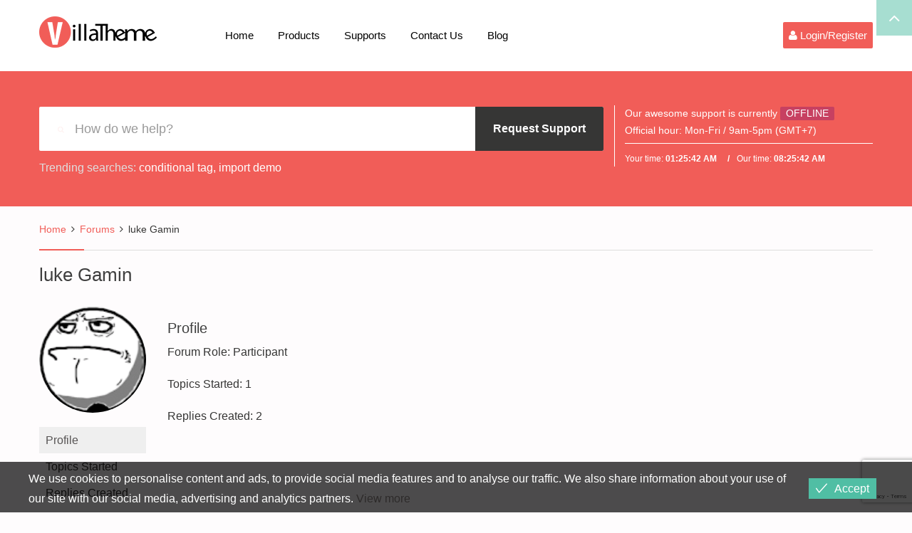

--- FILE ---
content_type: text/html; charset=UTF-8
request_url: https://villatheme.com/supports/users/lukegamin/
body_size: 18367
content:
<!DOCTYPE html>
<html lang="en-US" prefix="og: https://ogp.me/ns#">
<head>
	<meta charset="UTF-8">
	<meta name="viewport" content="width=device-width, initial-scale=1">
	<link media="all" href="https://villatheme.com/wp-content/cache/autoptimize/css/autoptimize_9baaf20ab75548ff2a4afdd1bd88ffdc.css" rel="stylesheet"><title>luke Gamin, Author at VillaTheme</title>
	<link rel="profile" href="http://gmpg.org/xfn/11">
	<link rel="pingback" href="https://villatheme.com/xmlrpc.php">
		<link rel="shortcut icon" href="https://villatheme.com/wp-content/uploads/2015/04/favicon.png" type="image/x-icon" />

		
	
<!-- Search Engine Optimization by Rank Math - https://rankmath.com/ -->
<meta name="robots" content="follow, noindex"/>
<meta property="og:locale" content="en_US" />
<meta property="og:type" content="article" />
<meta property="og:title" content="luke Gamin, Author at VillaTheme" />
<meta property="og:url" content="https://villatheme.com/author/lukegamin/" />
<meta property="og:site_name" content="VillaTheme" />
<meta property="article:publisher" content="https://facebook.com/villatheme" />
<meta name="twitter:card" content="summary_large_image" />
<meta name="twitter:title" content="luke Gamin, Author at VillaTheme" />
<meta name="twitter:site" content="@villatheme" />
<script type="application/ld+json" class="rank-math-schema">{"@context":"https://schema.org","@graph":[{"@type":"Place","@id":"https://villatheme.com/#place","geo":{"@type":"GeoCoordinates","latitude":"21.5733029","longitude":"105.8485523"},"hasMap":"https://www.google.com/maps/search/?api=1&amp;query=21.5733029,105.8485523","address":{"@type":"PostalAddress","streetAddress":"696 Cach Mang Thang Tam","addressRegion":"Thai Nguyen","postalCode":"250000","addressCountry":"VietNam"}},{"@type":"Organization","@id":"https://villatheme.com/#organization","name":"VillaTheme","url":"https://villatheme.com","sameAs":["https://facebook.com/villatheme","https://twitter.com/villatheme"],"email":"support@villatheme.com","address":{"@type":"PostalAddress","streetAddress":"696 Cach Mang Thang Tam","addressRegion":"Thai Nguyen","postalCode":"250000","addressCountry":"VietNam"},"logo":{"@type":"ImageObject","@id":"https://villatheme.com/#logo","url":"https://villatheme.com/wp-content/uploads/2015/04/logo.png","contentUrl":"https://villatheme.com/wp-content/uploads/2015/04/logo.png","caption":"VillaTheme","inLanguage":"en-US","width":"165","height":"44"},"location":{"@id":"https://villatheme.com/#place"}},{"@type":"WebSite","@id":"https://villatheme.com/#website","url":"https://villatheme.com","name":"VillaTheme","publisher":{"@id":"https://villatheme.com/#organization"},"inLanguage":"en-US"},{"@type":"WebPage","@id":"https://villatheme.com/author/lukegamin/#webpage","url":"https://villatheme.com/author/lukegamin/","name":"luke Gamin, Author at VillaTheme","isPartOf":{"@id":"https://villatheme.com/#website"},"inLanguage":"en-US"}]}</script>
<!-- /Rank Math WordPress SEO plugin -->

<link rel='dns-prefetch' href='//capi-automation.s3.us-east-2.amazonaws.com' />
<link href='https://fonts.gstatic.com' crossorigin='anonymous' rel='preconnect' />
<link rel="alternate" type="application/rss+xml" title="VillaTheme &raquo; Feed" href="https://villatheme.com/feed/" />
<link rel="alternate" type="application/rss+xml" title="VillaTheme &raquo; Comments Feed" href="https://villatheme.com/comments/feed/" />
        <link id="woocommerce-notification-fonts" rel="preload" href="https://villatheme.com/wp-content/plugins/woocommerce-notification/fonts/icons-close.woff2" as="font" crossorigin>
        




















        <script type="text/javascript">
            var ob_ajax_url = "https://villatheme.com/wp-admin/admin-ajax.php";
        </script>
		<script type="text/javascript">
            window._nslDOMReady = (function () {
                const executedCallbacks = new Set();
            
                return function (callback) {
                    /**
                    * Third parties might dispatch DOMContentLoaded events, so we need to ensure that we only run our callback once!
                    */
                    if (executedCallbacks.has(callback)) return;
            
                    const wrappedCallback = function () {
                        if (executedCallbacks.has(callback)) return;
                        executedCallbacks.add(callback);
                        callback();
                    };
            
                    if (document.readyState === "complete" || document.readyState === "interactive") {
                        wrappedCallback();
                    } else {
                        document.addEventListener("DOMContentLoaded", wrappedCallback);
                    }
                };
            })();
        </script><script type="text/javascript" src="https://villatheme.com/wp-includes/js/jquery/jquery.min.js" id="jquery-core-js"></script>
<script type="text/javascript" src="https://villatheme.com/wp-includes/js/jquery/jquery-migrate.min.js" id="jquery-migrate-js"></script>
<script type="text/javascript" src="https://villatheme.com/wp-content/plugins/tp-support/js/jquery.fancybox.pack.js" id="jquery-fancybox-js"></script>
<script type="text/javascript" src="https://villatheme.com/wp-content/plugins/tp-support/js/envato.js" id="villatheme-envato-get-js"></script>
<script type="text/javascript" src="https://villatheme.com/wp-content/plugins/woocommerce/assets/js/jquery-blockui/jquery.blockUI.min.js" id="wc-jquery-blockui-js" defer="defer" data-wp-strategy="defer"></script>
<script type="text/javascript" src="https://villatheme.com/wp-content/plugins/woocommerce/assets/js/js-cookie/js.cookie.min.js" id="wc-js-cookie-js" defer="defer" data-wp-strategy="defer"></script>
<script type="text/javascript" id="woocommerce-js-extra">
/* <![CDATA[ */
var woocommerce_params = {"ajax_url":"\/wp-admin\/admin-ajax.php","wc_ajax_url":"\/?wc-ajax=%%endpoint%%","i18n_password_show":"Show password","i18n_password_hide":"Hide password"};
/* ]]> */
</script>
<script type="text/javascript" src="https://villatheme.com/wp-content/plugins/woocommerce/assets/js/frontend/woocommerce.min.js" id="woocommerce-js" defer="defer" data-wp-strategy="defer"></script>
<script type="text/javascript" id="eu-cookies-bar-script-js-extra">
/* <![CDATA[ */
var eu_cookies_bar_params = {"cookies_bar_on_close":"none","cookies_bar_on_scroll":"none","cookies_bar_on_page_redirect":"none","block_until_accept":"","display_delay":"0","dismiss_timeout":"","strictly_necessary":["wordpress_test_cookie"],"strictly_necessary_family":["wp-settings","wordpress_logged_in","wp_woocommerce_session","woocommerce"],"expire_time":"1771291536","cookiepath":"\/","user_cookies_settings_enable":""};
/* ]]> */
</script>
<script type="text/javascript" src="https://villatheme.com/wp-content/plugins/eu-cookies-bar/js/eu-cookies-bar.min.js" id="eu-cookies-bar-script-js"></script>
<link rel="https://api.w.org/" href="https://villatheme.com/wp-json/" /><link rel="EditURI" type="application/rsd+xml" title="RSD" href="https://villatheme.com/xmlrpc.php?rsd" />
<meta name="generator" content="WordPress 6.8.3" />
			<script type="text/javascript">
				/* <![CDATA[ */
				var gdbbPressAttachmentsInit = {
					max_files: 4				};
				/* ]]> */
			</script><!-- start Simple Custom CSS and JS -->
<!-- Google Tag Manager -->
<script>(function(w,d,s,l,i){w[l]=w[l]||[];w[l].push({'gtm.start':
new Date().getTime(),event:'gtm.js'});var f=d.getElementsByTagName(s)[0],
j=d.createElement(s),dl=l!='dataLayer'?'&l='+l:'';j.async=true;j.src=
'https://www.googletagmanager.com/gtm.js?id='+i+dl;f.parentNode.insertBefore(j,f);
})(window,document,'script','dataLayer','GTM-N44H36K');</script>
<!-- End Google Tag Manager --><!-- end Simple Custom CSS and JS -->
	<noscript><style>.woocommerce-product-gallery{ opacity: 1 !important; }</style></noscript>
				<script  type="text/javascript">
				!function(f,b,e,v,n,t,s){if(f.fbq)return;n=f.fbq=function(){n.callMethod?
					n.callMethod.apply(n,arguments):n.queue.push(arguments)};if(!f._fbq)f._fbq=n;
					n.push=n;n.loaded=!0;n.version='2.0';n.queue=[];t=b.createElement(e);t.async=!0;
					t.src=v;s=b.getElementsByTagName(e)[0];s.parentNode.insertBefore(t,s)}(window,
					document,'script','https://connect.facebook.net/en_US/fbevents.js');
			</script>
			<!-- WooCommerce Facebook Integration Begin -->
			<script  type="text/javascript">

				fbq('init', '849889435093091', {}, {
    "agent": "woocommerce_0-10.4.3-3.5.15"
});

				document.addEventListener( 'DOMContentLoaded', function() {
					// Insert placeholder for events injected when a product is added to the cart through AJAX.
					document.body.insertAdjacentHTML( 'beforeend', '<div class=\"wc-facebook-pixel-event-placeholder\"></div>' );
				}, false );

			</script>
			<!-- WooCommerce Facebook Integration End -->
			<link rel="icon" href="https://villatheme.com/wp-content/uploads/2025/03/cropped-logo-80-32x32.png" sizes="32x32" />
<link rel="icon" href="https://villatheme.com/wp-content/uploads/2025/03/cropped-logo-80-192x192.png" sizes="192x192" />
<link rel="apple-touch-icon" href="https://villatheme.com/wp-content/uploads/2025/03/cropped-logo-80-180x180.png" />
<meta name="msapplication-TileImage" content="https://villatheme.com/wp-content/uploads/2025/03/cropped-logo-80-270x270.png" />
</head>

<body class="bbp-user-page single singular bbpress bbp-no-js wp-theme-villatheme-support header_v2 theme-villatheme-support woocommerce-no-js group-blog" itemscope itemtype="http://schema.org/WebPage">

 <div id="wrapper" >
 	<div class="menu-mobile">
		<div class="main_menu_container menu-canvas visible-xs" id="main_menu_mobile">
			<ul class="nav navbar-nav">
				<li  class="menu-item menu-item-type-post_type menu-item-object-page menu-item-home drop_to_left standard"><a href="https://villatheme.com/">Home</a></li>
<li  class="menu-item menu-item-type-post_type menu-item-object-page menu-item-has-children drop_to_left standard"><a href="https://villatheme.com/extensions/">Products</a>
<ul class="sub-menu" >
	<li  class="menu-item menu-item-type-taxonomy menu-item-object-product_cat drop_to_left standard"><a href="https://villatheme.com/extension-category/plugins/">Plugins</a></li>
	<li  class="menu-item menu-item-type-taxonomy menu-item-object-product_cat drop_to_left standard"><a href="https://villatheme.com/extension-category/themes/">Themes</a></li>
	<li  class="menu-item menu-item-type-custom menu-item-object-custom  "><a href="http://new2new.com">Demo</a></li>
	<li  class="menu-item menu-item-type-custom menu-item-object-custom  "><a href="http://docs.villatheme.com">Documents</a></li>
</ul>
</li>
<li  class="menu-item menu-item-type-custom menu-item-object-custom menu-item-has-children drop_to_left standard"><a href="https://villatheme.com/supports">Supports</a>
<ul class="sub-menu" >
	<li  class="menu-item menu-item-type-custom menu-item-object-custom  "><a href="https://villatheme.com/knowledge-base/">Knowledge Base</a></li>
	<li  class="menu-item menu-item-type-custom menu-item-object-custom  "><a href="https://villatheme.com/faqs/">FAQs</a></li>
</ul>
</li>
<li  class="hidden-sm hidden-md menu-item menu-item-type-post_type menu-item-object-page menu-item-has-children drop_to_left standard"><a href="https://villatheme.com/contact-us/">Contact Us</a>
<ul class="sub-menu" >
	<li  class="menu-item menu-item-type-post_type menu-item-object-page  "><a href="https://villatheme.com/custom-work/">Quote Custom Work</a></li>
	<li  class="menu-item menu-item-type-custom menu-item-object-custom  "><a href="https://villatheme.com/supports/forum/presale/">Question for PreSale</a></li>
	<li  class="menu-item menu-item-type-post_type menu-item-object-page  "><a href="https://villatheme.com/donate/">Donate to VillaTheme</a></li>
</ul>
</li>
<li  class="menu-item menu-item-type-post_type menu-item-object-page current_page_parent drop_to_left standard"><a href="https://villatheme.com/blog/">Blog</a></li>
			</ul>
		</div>
	</div>
	<div id="page" class="hfeed site menu-mobile-left">
		
<div id="rt-drawer" class="style1">
	<div class="container">
		<div class="row">
			<div id="collapseDrawer" class="panel-collapse collapse in" style="height: auto;">			<aside id="block-4" class="widget widget_block"></aside>		</div>
	</div>
</div>
<div class="drawer_link">
	<a class="accordion-toggle" data-toggle="collapse" data-parent="#accordion" href="#collapseDrawer">
		<i class="fa fa-angle-up"></i>
	</a>
</div>
</div>
<header id="masthead" class="site-header" role="banner">
		<div class="navigation affix-top" >
		<div class="container tm-table">
			<div class="table_cell sm-logo">
				<h2 class="header_logo">
					<a class="no-sticky_logo" href="https://villatheme.com/" title="VillaTheme - Quality WordPress Plugins for WooCommerce Marketing" rel="home">
						<noscript><img src="https://villatheme.com/wp-content/uploads/2015/04/logo.png" alt="VillaTheme" width="165" height="44" /></noscript><img class="lazyload" src='data:image/svg+xml,%3Csvg%20xmlns=%22http://www.w3.org/2000/svg%22%20viewBox=%220%200%20165%2044%22%3E%3C/svg%3E' data-src="https://villatheme.com/wp-content/uploads/2015/04/logo.png" alt="VillaTheme" width="165" height="44" />					</a>
					<a class="sticky_logo" href="https://villatheme.com/" title="VillaTheme - Quality WordPress Plugins for WooCommerce Marketing" rel="home">
						<noscript><img src="https://villatheme.com/wp-content/uploads/2015/04/logo.png" alt="VillaTheme" width="165" height="44"  /></noscript><img class="lazyload" src='data:image/svg+xml,%3Csvg%20xmlns=%22http://www.w3.org/2000/svg%22%20viewBox=%220%200%20165%2044%22%3E%3C/svg%3E' data-src="https://villatheme.com/wp-content/uploads/2015/04/logo.png" alt="VillaTheme" width="165" height="44"  />					</a>
				</h2>
			</div>
			<nav class="table_cell table_right" role="navigation">
				<!-- Brand and toggle get grouped for better mobile display -->

<div class="navbar-header">

	<button type="button" class="navbar-toggle" data-toggle="offcanvas">
		<span class="sr-only">Toggle navigation</span>
		<span class="icon-bar"></span>
		<span class="icon-bar"></span>
		<span class="icon-bar"></span>
	</button>

	<div class="mobile_logo">
		 <h2 class="header_logo">
		<a href="https://villatheme.com/" title="VillaTheme - Quality WordPress Plugins for WooCommerce Marketing" rel="home">
			<noscript><img src="https://villatheme.com/wp-content/uploads/2015/04/logo.png" alt="VillaTheme"  width="165" height="44"/></noscript><img class="lazyload" src='data:image/svg+xml,%3Csvg%20xmlns=%22http://www.w3.org/2000/svg%22%20viewBox=%220%200%20165%2044%22%3E%3C/svg%3E' data-src="https://villatheme.com/wp-content/uploads/2015/04/logo.png" alt="VillaTheme"  width="165" height="44"/>		</a>
		 </h2>
	</div>

			<div class="sliderbar-menu-controller visible-xs menu-controller-mobile">
						<div>
				<i class="fa fa-user"></i>
			</div>
		</div>
	
</div>

<!-- Collect the nav links, forms, and other content for toggling -->
<div class="collapse navbar-collapse" id="main_menu">
	<div class="main_menu_container desktop_menu">
		<ul class="nav navbar-nav table_cell">
			<li  class="menu-item menu-item-type-post_type menu-item-object-page menu-item-home drop_to_left standard"><a href="https://villatheme.com/">Home</a></li>
<li  class="menu-item menu-item-type-post_type menu-item-object-page menu-item-has-children drop_to_left standard"><a href="https://villatheme.com/extensions/">Products</a>
<ul class="sub-menu" >
	<li  class="menu-item menu-item-type-taxonomy menu-item-object-product_cat drop_to_left standard"><a href="https://villatheme.com/extension-category/plugins/">Plugins</a></li>
	<li  class="menu-item menu-item-type-taxonomy menu-item-object-product_cat drop_to_left standard"><a href="https://villatheme.com/extension-category/themes/">Themes</a></li>
	<li  class="menu-item menu-item-type-custom menu-item-object-custom  "><a href="http://new2new.com">Demo</a></li>
	<li  class="menu-item menu-item-type-custom menu-item-object-custom  "><a href="http://docs.villatheme.com">Documents</a></li>
</ul>
</li>
<li  class="menu-item menu-item-type-custom menu-item-object-custom menu-item-has-children drop_to_left standard"><a href="https://villatheme.com/supports">Supports</a>
<ul class="sub-menu" >
	<li  class="menu-item menu-item-type-custom menu-item-object-custom  "><a href="https://villatheme.com/knowledge-base/">Knowledge Base</a></li>
	<li  class="menu-item menu-item-type-custom menu-item-object-custom  "><a href="https://villatheme.com/faqs/">FAQs</a></li>
</ul>
</li>
<li  class="hidden-sm hidden-md menu-item menu-item-type-post_type menu-item-object-page menu-item-has-children drop_to_left standard"><a href="https://villatheme.com/contact-us/">Contact Us</a>
<ul class="sub-menu" >
	<li  class="menu-item menu-item-type-post_type menu-item-object-page  "><a href="https://villatheme.com/custom-work/">Quote Custom Work</a></li>
	<li  class="menu-item menu-item-type-custom menu-item-object-custom  "><a href="https://villatheme.com/supports/forum/presale/">Question for PreSale</a></li>
	<li  class="menu-item menu-item-type-post_type menu-item-object-page  "><a href="https://villatheme.com/donate/">Donate to VillaTheme</a></li>
</ul>
</li>
<li  class="menu-item menu-item-type-post_type menu-item-object-page current_page_parent drop_to_left standard"><a href="https://villatheme.com/blog/">Blog</a></li>
		</ul>
		<ul class="navbar_right table_cell">			<li class="sliderbar-menu-controller">
								<div>
					<i class="fa fa-user"></i> 					<span>Login/Register</span>
				</div>
			</li>
		</ul>	</div>
</div>
			</nav>
		</div>
	</div>
	
					<div class="header deskpress_forums">
				<div class="container">
					<aside id="tpssearch-4" class="widget TPSSearch_class">
		<div class="deskpress-smartsearch  notlogin">
			<i class="fa fa-search tp_livesearch"></i>
			<input type="text" id="data-search" class="form-control" placeholder="How do we help?" />
			<a class="btn btn-primary btn-lg btn-request-support fadeOut"
				href="#login_form" data-toggle="tooltip" data-placement="top" title="Please login to make request support.">
				<i class="fa fa-send fa-fw"></i><span>Request Support</span>
			</a>
			
							<ul class="ob-list-search list-unstyled"></ul>
		</div>

					<div class="trending-searches">
				<span class="popular-keyword-title">Trending searches:</span>&nbsp;<a href="#" class="popular-keyword">conditional tag</a>,&nbsp;<a href="#" class="popular-keyword">import demo</a>			</div>
				</aside><aside id="tpstimework-4" class="widget TPSTimeWork_class">		<script type="text/javascript">
			var smart_today = new Date('Sunday Jan 18 2026 08:25:36');
		</script>
		<div class="offline">
			Our awesome support is currently <span class="not_available">OFFLINE</span><br/>
Official hour: <span style="color:#fff">Mon-Fri / 9am-5pm (GMT+7)</span>			<div class="spt-clock cf">
				Your time:				<span id="spt_local_time">00:00:00</span>
				Our time:				<span id="spt_our_time">00:00:00</span>
			</div>
		</div>
		</aside>				</div>
			</div><!-- col-sm-6 -->
			
</header>
		<!-- #masthead -->
		<div id="content" class="site-content">			<main id="main" class="site-main main-single" role="main">
								<div class="container">
					<div class="row">
						<div class="content-post ">
							<div class="col-sm-12 fullwith">
									<div class="bbp-breadcrumb"><p><a href="https://villatheme.com" class="bbp-breadcrumb-home">Home</a> <span class="bbp-breadcrumb-sep">&rsaquo;</span> <a href="https://villatheme.com/supports/" class="bbp-breadcrumb-root">Forums</a> <span class="bbp-breadcrumb-sep">&rsaquo;</span> <span class="bbp-breadcrumb-current">luke Gamin</span></p></div><div class="clear"></div>
<article id="post-0" class="post-0  type- status-publish hentry">

 	<header class="entry-header">
		<h1 class="entry-title">luke Gamin</h1>	</header>
	<!-- .entry-header -->

	<div class="entry-content">
		
<div id="bbpress-forums" class="bbpress-wrapper">

	
	
	<div id="bbp-user-wrapper">

		
	
	<div id="bbp-single-user-details">
		<div id="bbp-user-avatar">

			<span class='vcard'>
				<a class="url fn n" href="https://villatheme.com/supports/users/lukegamin/" title="luke Gamin" rel="me">
					<noscript><img alt='' src='https://villatheme.com/wp-content/uploads/nsl_avatars/cb1470226c65b66e12d39773b7db5331.png' srcset='https://villatheme.com/wp-content/uploads/nsl_avatars/cb1470226c65b66e12d39773b7db5331.png 2x' class='avatar avatar-150 photo avatar-default' height='150' width='150' decoding='async'/></noscript><img alt='' src='data:image/svg+xml,%3Csvg%20xmlns=%22http://www.w3.org/2000/svg%22%20viewBox=%220%200%20150%20150%22%3E%3C/svg%3E' data-src='https://villatheme.com/wp-content/uploads/nsl_avatars/cb1470226c65b66e12d39773b7db5331.png' data-srcset='https://villatheme.com/wp-content/uploads/nsl_avatars/cb1470226c65b66e12d39773b7db5331.png 2x' class='lazyload avatar avatar-150 photo avatar-default' height='150' width='150' decoding='async'/>				</a>
			</span>

		</div><!-- #author-avatar -->

		<div id="bbp-user-navigation">
			<ul>
				<li class="current">
					<span class="vcard bbp-user-profile-link">
						<a class="url fn n" href="https://villatheme.com/supports/users/lukegamin/" title="luke Gamin&#039;s Profile" rel="me">Profile</a>
					</span>
				</li>

				<li class="">
					<span class='bbp-user-topics-created-link'>
						<a href="https://villatheme.com/supports/users/lukegamin/topics/" title="luke Gamin&#039;s Topics Started">Topics Started</a>
					</span>
				</li>

				<li class="">
					<span class='bbp-user-replies-created-link'>
						<a href="https://villatheme.com/supports/users/lukegamin/replies/" title="luke Gamin&#039;s Replies Created">Replies Created</a>
					</span>
				</li>

				
				
			</ul>
		</div><!-- #bbp-user-navigation -->
	</div><!-- #bbp-single-user-details -->

	
		<div id="bbp-user-body">
																					
	
	<div id="bbp-user-profile" class="bbp-user-profile">
		<h3 class="entry-title">Profile</h3>
		<div class="bbp-user-section">

			
			<p class="bbp-user-forum-role">Forum Role: Participant</p>
			<p class="bbp-user-topic-count">Topics Started: 1</p>
			<p class="bbp-user-reply-count">Replies Created: 2</p>
		</div>
	</div><!-- #bbp-author-topics-started -->

			</div>
	</div>

	
</div>
			</div>
	<!-- .entry-content -->
	<footer class="entry-footer">
			</footer>
	<!-- .entry-footer -->
</article><!-- #post-## -->
							</div>
													</div>
						<!--end content-post-->
					</div>
					<!--end row-->
				</div>
				<!--end container -->
			</main><!--end main-->
		

</div><!-- #content -->



<footer id="colophon" class="site-footer" role="contentinfo">
			<div class="footer">
			<div class="container">
				<div class="row">
																							<div class="col-sm-3">
								<aside id="text-9" class="widget widget_text footer_widget"><h4 class="widget-title"><span>About us</span></h4>			<div class="textwidget"><p>We are VillaTheme company, we are also making sure every WordPress plugins we made must be high performance and optimized for WooCommerce.</p>
</div>
		</aside>							</div><!-- col-sm-6 -->
																								<div class="col-sm-5">
								<aside id="text-8" class="widget widget_text footer_widget"><h4 class="widget-title"><span>Support Policy</span></h4>			<div class="textwidget"><p>We really care about customer support services and guarantee to response to all support topics within <strong>24 hours</strong> on weekday (a bit longer over weekend).</p>
<p>Due to different timezone, you may get very fast response when we are available; our timezone is: <strong>GMT+7</strong></p>
</div>
		</aside>							</div><!-- col-sm-6 -->
																								<div class="col-sm-4">
								<aside id="nav_menu-3" class="widget widget_nav_menu footer_widget"><h4 class="widget-title"><span>VillaTheme Policy</span></h4><div class="megaWrapper"><ul id="menu-footer-menu" class="thimpress_mega_menu"><li  class="menu-item menu-item-type-post_type menu-item-object-page drop_to_left standard"><a href="https://villatheme.com/term-of-service/">Term of Service</a></li>
<li  class="menu-item menu-item-type-post_type menu-item-object-page menu-item-privacy-policy drop_to_left standard"><a href="https://villatheme.com/privacy-policy/">Privacy Policy</a></li>
<li  class="menu-item menu-item-type-post_type menu-item-object-page drop_to_left standard"><a href="https://villatheme.com/contact-us/">Contact Us</a></li>
</ul></div></aside><aside id="widget_deskpress_social_links-2" class="widget deskpress_social_links footer_widget">		<div class="border-top">		<ul class="deskpress_social_link">
			<li><a class="face hasTooltip" href="https://www.facebook.com/villatheme" ><i class="fa fa-facebook"></i></a></li><li><a class="twitter hasTooltip" href="https://twitter.com/villatheme"  ><i class="fa fa-twitter"></i></a></li><li><a class="youtube hasTooltip" href="https://www.youtube.com/channel/UCbCfnjbtBZIQfzLvXgNpbKw"  ><i class="fa fa-youtube"></i></a></li>		</ul>

		</div>
		</aside>							</div><!-- col-sm-6 -->
															</div>
			</div>
		</div>
	
	<!-- Copyright -->
	<div class="copyright_area">
		<div class="container">
			<div class="copyright"><p>© Copyright  2017-2025 - VillaTheme.com</p></div>					</div>
	</div>
</footer><!-- #colophon -->

</div><!-- #page -->
	<div class="slider_sidebar">
		<aside id="bbp_login_widget-2" class="clearfix widget bbp_widget_login"><h3 class="widget-title">Login</h3>
			<form method="post" action="https://villatheme.com/wp-login.php" class="bbp-login-form">
				<fieldset class="bbp-form">
					<legend>Log In</legend>

					<div class="bbp-username">
						<label for="user_login">Username: </label>
						<input type="text" name="log" value="" size="20" maxlength="100" id="user_login" autocomplete="off" />
					</div>

					<div class="bbp-password">
						<label for="user_pass">Password: </label>
						<input type="password" name="pwd" value="" size="20" id="user_pass" autocomplete="off" />
					</div>

					<div class="bbp-remember-me">
						<input type="checkbox" name="rememberme" value="forever"  id="rememberme" />
						<label for="rememberme">Keep me signed in</label>
					</div>

							<div class="wp-envato-login">
			<div class="wp-envato-login-inner">
				<span class="wp-envato-login-icon-envato"></span>
				<span data-redirect="https://villatheme.com/my-download/" data-href="https://api.envato.com/authorization?response_type=code&client_id=envato-login-trh4yhxd&redirect_uri=https://villatheme.com?login_nonce=7d4a25dfd3" class="wp-envato-login-button"> Login with Envato </span>			</div>
		</div>
		<div id="nsl-custom-login-form-1"><div class="nsl-container nsl-container-block" data-align="left"><div class="nsl-container-buttons"><a href="https://villatheme.com/wp-login.php?loginSocial=google&#038;redirect=https%3A%2F%2Fvillatheme.com%2Fsupports%2Fusers%2Flukegamin%2F" rel="nofollow" aria-label="Login with &lt;b&gt;Google&lt;/b&gt;" data-plugin="nsl" data-action="connect" data-provider="google" data-popupwidth="600" data-popupheight="600"><div class="nsl-button nsl-button-default nsl-button-google" data-skin="light" style="background-color:#fff;"><div class="nsl-button-svg-container"><svg xmlns="http://www.w3.org/2000/svg" width="24" height="24" viewBox="0 0 24 24"><path fill="#4285F4" d="M20.64 12.2045c0-.6381-.0573-1.2518-.1636-1.8409H12v3.4814h4.8436c-.2086 1.125-.8427 2.0782-1.7959 2.7164v2.2581h2.9087c1.7018-1.5668 2.6836-3.874 2.6836-6.615z"></path><path fill="#34A853" d="M12 21c2.43 0 4.4673-.806 5.9564-2.1805l-2.9087-2.2581c-.8059.54-1.8368.859-3.0477.859-2.344 0-4.3282-1.5831-5.036-3.7104H3.9574v2.3318C5.4382 18.9832 8.4818 21 12 21z"></path><path fill="#FBBC05" d="M6.964 13.71c-.18-.54-.2822-1.1168-.2822-1.71s.1023-1.17.2823-1.71V7.9582H3.9573A8.9965 8.9965 0 0 0 3 12c0 1.4523.3477 2.8268.9573 4.0418L6.964 13.71z"></path><path fill="#EA4335" d="M12 6.5795c1.3214 0 2.5077.4541 3.4405 1.346l2.5813-2.5814C16.4632 3.8918 14.426 3 12 3 8.4818 3 5.4382 5.0168 3.9573 7.9582L6.964 10.29C7.6718 8.1627 9.6559 6.5795 12 6.5795z"></path></svg></div><div class="nsl-button-label-container">Login with <b>Google</b></div></div></a></div></div></div><script type="text/javascript">
    window._nslDOMReady(function () {
        var container = document.getElementById('nsl-custom-login-form-1'),
            form = container.closest('form');

        var innerContainer = container.querySelector('.nsl-container');
        if (innerContainer) {
            innerContainer.classList.add('nsl-container-embedded-login-layout-below');
            innerContainer.style.display = 'block';
        }

        form.appendChild(container);
    });
</script>


					<div class="bbp-submit-wrapper">

						<button type="submit" name="user-submit" id="user-submit" class="button submit user-submit">Log In</button>

						
	<input type="hidden" name="user-cookie" value="1" />

	<input type="hidden" id="bbp_redirect_to" name="redirect_to" value="https://villatheme.com/supports/users/lukegamin/" /><input type="hidden" id="_wpnonce" name="_wpnonce" value="6aea7f6cd3" /><input type="hidden" name="_wp_http_referer" value="/supports/users/lukegamin/" />
					</div>

					
						<div class="bbp-login-links">

							
								<a href="https://villatheme.com/my-account/" title="Register" class="bbp-register-link">Register</a>

							
							
								<a href="https://villatheme.com/my-account/lost-password/" title="Lost Password" class="bbp-lostpass-link">Lost Password</a>

							
						</div>

					
				</fieldset>
			</form>

		</aside>	</div>  <!--slider_sidebar-->
<!-- .box-area -->

</div><!-- end #wapper-->
<script type="speculationrules">
{"prefetch":[{"source":"document","where":{"and":[{"href_matches":"\/*"},{"not":{"href_matches":["\/wp-*.php","\/wp-admin\/*","\/wp-content\/uploads\/*","\/wp-content\/*","\/wp-content\/plugins\/*","\/wp-content\/themes\/villatheme-support\/*","\/*\\?(.+)"]}},{"not":{"selector_matches":"a[rel~=\"nofollow\"]"}},{"not":{"selector_matches":".no-prefetch, .no-prefetch a"}}]},"eagerness":"conservative"}]}
</script>

<script type="text/javascript" id="bbp-swap-no-js-body-class">
	document.body.className = document.body.className.replace( 'bbp-no-js', 'bbp-js' );
</script>

            <div class="eu-cookies-bar-cookies-bar-wrap eu-cookies-bar-cookies-bar-position-bottom">
                <div class="eu-cookies-bar-cookies-bar">
                    <div class="eu-cookies-bar-cookies-bar-message">
                        <div>
							We use cookies to personalise content and ads, to provide social media features and to analyse our traffic. We also share information about your use of our site with our social media, advertising and analytics partners.							                                <a class="eu-cookies-bar-policy-button" target="_blank"
                                   href="https://villatheme.com/privacy-policy/">View more</a>
								                        </div>
                    </div>
                    <div class="eu-cookies-bar-cookies-bar-button-container">

                        <div class="eu-cookies-bar-cookies-bar-button-wrap">
							                                <div class="eu-cookies-bar-cookies-bar-button eu-cookies-bar-cookies-bar-button-accept">
                                    <span class="eu-cookies-bar-tick">Accept</span>
                                </div>
								                        </div>

                    </div>
                </div>
            </div>
						<!-- Facebook Pixel Code -->
			<noscript>
				<img
					height="1"
					width="1"
					style="display:none"
					alt="fbpx"
					src="https://www.facebook.com/tr?id=849889435093091&ev=PageView&noscript=1"
				/>
			</noscript>
			<!-- End Facebook Pixel Code -->
			<noscript><style>.lazyload{display:none;}</style></noscript><script data-noptimize="1">window.lazySizesConfig=window.lazySizesConfig||{};window.lazySizesConfig.loadMode=1;</script><script async data-noptimize="1" src='https://villatheme.com/wp-content/plugins/autoptimize/classes/external/js/lazysizes.min.js'></script>        <div id="message-purchased" class=" wn-background-template-type-0 " style="display: none;">

        </div>
        	<script type='text/javascript'>
		(function () {
			var c = document.body.className;
			c = c.replace(/woocommerce-no-js/, 'woocommerce-js');
			document.body.className = c;
		})();
	</script>
	
<script type="text/javascript" src="https://villatheme.com/wp-content/themes/villatheme-support/inc/fitwp-shortcodes/js/frontend.js" id="fitsc-js"></script>
<script type="text/javascript" id="woocommerce-notification-js-extra">
/* <![CDATA[ */
var _woocommerce_notification_params = {"str_about":"About","str_ago":"ago","str_day":"day","str_days":"days","str_hour":"hour","str_hours":"hours","str_min":"minute","str_mins":"minutes","str_secs":"secs","str_few_sec":"a few seconds","time_close":"24","show_close":"1","change_virtual_time":"","change_message_number":"","loop":"1","loop_session":"0","loop_session_total":"60","close_icon_style":"1","loop_session_duration":"3600","display_time":"10","next_time":"150","notification_per_page":"30","display_effect":"fade-in","hidden_effect":"fadeOutDown","redirect_target":"0","image":"0","messages":["Someone in {city}, {country} purchased a {product_with_link} {time_ago}"],"message_custom":"{number} people seeing this product right now","message_number_min":"100","message_number_max":"200","detect":"1","time":"1","names":["T2xpdmVyDQ==","SmFjaw0=","SGFycnkN","SmFjb2IN","Q2hhcmxpZQ=="],"cities":["TmV3IFlvcmsgQ2l0eQ==","TG9zIEFuZ2VsZXM=","Q2hpY2Fnbw==","RGFsbGFzLUZvcnQgV29ydGg=","SG91c3Rvbg==","UGhpbGFkZWxwaGlh","V2FzaGluZ3RvbiwgRC5DLg=="],"country":"United States","in_the_same_cate":"0","billing":"0","initial_delay":"10","ajax_url":"","products":[{"title":"EPOW &#8211; WooCommerce Custom Product Options","url":"#","thumb":"https:\/\/villatheme.com\/wp-content\/uploads\/2025\/03\/epow-banner-590.jpg","rating_html":"<div class=\"star-rating\" role=\"img\" aria-label=\"Rated 5.00 out of 5\"><span style=\"width:100%\">Rated <strong class=\"rating\">5.00<\/strong> out of 5<\/span><\/div>","product_id":134825,"parent_id":0,"price":"","atc_button":"<a href=\"#\" aria-describedby=\"woocommerce_loop_add_to_cart_link_describedby_134825\" data-quantity=\"1\" class=\"button viwn-add-to-cart-button product_type_external add_to_cart_button viwn-can-add-to-cart\" data-product_id=\"134825\" data-product_sku=\"epow-extra-product-options-for-woocommerce\" aria-label=\"Buy &ldquo;EPOW - WooCommerce Custom Product Options&rdquo;\" rel=\"nofollow\">Buy product<\/a>"},{"title":"COMPE &#8211; WooCommerce Compare Products","url":"#","thumb":"https:\/\/villatheme.com\/wp-content\/uploads\/2025\/03\/compe-banner-590.jpg","rating_html":"<div class=\"star-rating\" role=\"img\" aria-label=\"Rated 5.00 out of 5\"><span style=\"width:100%\">Rated <strong class=\"rating\">5.00<\/strong> out of 5<\/span><\/div>","product_id":109399,"parent_id":0,"price":"","atc_button":"<a href=\"#\" aria-describedby=\"woocommerce_loop_add_to_cart_link_describedby_109399\" data-quantity=\"1\" class=\"button viwn-add-to-cart-button product_type_external add_to_cart_button viwn-can-add-to-cart\" data-product_id=\"109399\" data-product_sku=\"compe-woocommerce-compare-products\" aria-label=\"Buy &ldquo;COMPE - WooCommerce Compare Products&rdquo;\" rel=\"nofollow\">Buy product<\/a>"},{"title":"Faview &#8211; Virtual Reviews for WooCommerce","url":"#","thumb":"https:\/\/villatheme.com\/wp-content\/uploads\/2025\/03\/faview-banner-590.jpg","rating_html":"<div class=\"star-rating\" role=\"img\" aria-label=\"Rated 5.00 out of 5\"><span style=\"width:100%\">Rated <strong class=\"rating\">5.00<\/strong> out of 5<\/span><\/div>","product_id":21055,"parent_id":0,"price":"22","atc_button":"<a href=\"#\" aria-describedby=\"woocommerce_loop_add_to_cart_link_describedby_21055\" data-quantity=\"1\" class=\"button viwn-add-to-cart-button product_type_external add_to_cart_button viwn-can-add-to-cart\" data-product_id=\"21055\" data-product_sku=\"woo-virtual-reviews\" aria-label=\"Buy &ldquo;Faview - Virtual Reviews for WooCommerce&rdquo;\" rel=\"nofollow\">Buy product<\/a>"},{"title":"WooCommerce Free Shipping Bar &#8211; Increase Average Order Value","url":"https:\/\/1.envato.market\/N3mPV","thumb":"https:\/\/villatheme.com\/wp-content\/uploads\/2017\/03\/01_preview-6.jpg","rating_html":"<div class=\"star-rating\" role=\"img\" aria-label=\"Rated 5.00 out of 5\"><span style=\"width:100%\">Rated <strong class=\"rating\">5.00<\/strong> out of 5<\/span><\/div>","product_id":7339,"parent_id":0,"price":"26","atc_button":"<a href=\"https:\/\/1.envato.market\/N3mPV\" aria-describedby=\"woocommerce_loop_add_to_cart_link_describedby_7339\" data-quantity=\"1\" class=\"button viwn-add-to-cart-button product_type_external add_to_cart_button viwn-can-add-to-cart\" data-product_id=\"7339\" data-product_sku=\"woocommerce-free-shipping-bar\" aria-label=\"Buy &ldquo;WooCommerce Free Shipping Bar - Increase Average Order Value&rdquo;\" rel=\"nofollow\">Buy product<\/a>"},{"title":"Prena &#8211; WooCommerce Product Pre-Orders","url":"#","thumb":"https:\/\/villatheme.com\/wp-content\/uploads\/2025\/03\/Product-Pre-Orders-banner-590.jpg","rating_html":"<div class=\"star-rating\" role=\"img\" aria-label=\"Rated 5.00 out of 5\"><span style=\"width:100%\">Rated <strong class=\"rating\">5.00<\/strong> out of 5<\/span><\/div>","product_id":83148,"parent_id":0,"price":"","atc_button":"<a href=\"#\" aria-describedby=\"woocommerce_loop_add_to_cart_link_describedby_83148\" data-quantity=\"1\" class=\"button viwn-add-to-cart-button product_type_external add_to_cart_button viwn-can-add-to-cart\" data-product_id=\"83148\" data-product_sku=\"woocommerce-product-pre-orders\" aria-label=\"Buy &ldquo;Prena - WooCommerce Product Pre-Orders&rdquo;\" rel=\"nofollow\">Buy product<\/a>"},{"title":"WooCommerce Boost Sales &#8211; WooCommerce Cross sell and Upsell","url":"https:\/\/1.envato.market\/yQBL3","thumb":"https:\/\/villatheme.com\/wp-content\/uploads\/2017\/04\/01_preview-8.jpg","rating_html":"<div class=\"star-rating\" role=\"img\" aria-label=\"Rated 5.00 out of 5\"><span style=\"width:100%\">Rated <strong class=\"rating\">5.00<\/strong> out of 5<\/span><\/div>","product_id":7466,"parent_id":0,"price":"32","atc_button":"<a href=\"https:\/\/1.envato.market\/yQBL3\" aria-describedby=\"woocommerce_loop_add_to_cart_link_describedby_7466\" data-quantity=\"1\" class=\"button viwn-add-to-cart-button product_type_external add_to_cart_button viwn-can-add-to-cart\" data-product_id=\"7466\" data-product_sku=\"woocommerce-boost-sales\" aria-label=\"Buy &ldquo;WooCommerce Boost Sales - WooCommerce Cross sell and Upsell&rdquo;\" rel=\"nofollow\">Buy product<\/a>"},{"title":"WooCommerce Suggestion Engine","url":"#","thumb":"https:\/\/villatheme.com\/wp-content\/uploads\/2025\/03\/suggestion-banner-590.jpg","rating_html":"<div class=\"star-rating\" role=\"img\" aria-label=\"Rated 5.00 out of 5\"><span style=\"width:100%\">Rated <strong class=\"rating\">5.00<\/strong> out of 5<\/span><\/div>","product_id":31337,"parent_id":0,"price":"","atc_button":"<a href=\"#\" aria-describedby=\"woocommerce_loop_add_to_cart_link_describedby_31337\" data-quantity=\"1\" class=\"button viwn-add-to-cart-button product_type_external add_to_cart_button viwn-can-add-to-cart\" data-product_id=\"31337\" data-product_sku=\"woo-suggestion-engine\" aria-label=\"Buy &ldquo;WooCommerce Suggestion Engine&rdquo;\" rel=\"nofollow\">Buy product<\/a>"},{"title":"WooCommerce Photo Reviews &#8211; Review Reminders &#8211; Review for Discounts","url":"https:\/\/1.envato.market\/L3WrM","thumb":"https:\/\/villatheme.com\/wp-content\/uploads\/2017\/11\/01_preview-3.jpg","rating_html":"<div class=\"star-rating\" role=\"img\" aria-label=\"Rated 5.00 out of 5\"><span style=\"width:100%\">Rated <strong class=\"rating\">5.00<\/strong> out of 5<\/span><\/div>","product_id":11292,"parent_id":0,"price":"32","atc_button":"<a href=\"https:\/\/1.envato.market\/L3WrM\" aria-describedby=\"woocommerce_loop_add_to_cart_link_describedby_11292\" data-quantity=\"1\" class=\"button viwn-add-to-cart-button product_type_external add_to_cart_button viwn-can-add-to-cart\" data-product_id=\"11292\" data-product_sku=\"woocommerce-photo-reviews\" aria-label=\"Buy &ldquo;WooCommerce Photo Reviews - Review Reminders - Review for Discounts&rdquo;\" rel=\"nofollow\">Buy product<\/a>"},{"title":"W2S &#8211; Migrate WooCommerce to Shopify","url":"https:\/\/1.envato.market\/vnr5Nj","thumb":"https:\/\/villatheme.com\/wp-content\/uploads\/2021\/08\/w2s-banner-590.jpg","rating_html":"<div class=\"star-rating\" role=\"img\" aria-label=\"Rated 5.00 out of 5\"><span style=\"width:100%\">Rated <strong class=\"rating\">5.00<\/strong> out of 5<\/span><\/div>","product_id":102288,"parent_id":0,"price":"59","atc_button":"<a href=\"https:\/\/1.envato.market\/vnr5Nj\" aria-describedby=\"woocommerce_loop_add_to_cart_link_describedby_102288\" data-quantity=\"1\" class=\"button viwn-add-to-cart-button product_type_external add_to_cart_button viwn-can-add-to-cart\" data-product_id=\"102288\" data-product_sku=\"w2s-migrate-woocommerce-to-shopify\" aria-label=\"Buy &ldquo;W2S - Migrate WooCommerce to Shopify&rdquo;\" rel=\"nofollow\">Buy product<\/a>"},{"title":"WooCommerce Product Builder &#8211; Custom PC Builder &#8211; Product Configurator","url":"https:\/\/1.envato.market\/M3Wjq","thumb":"https:\/\/villatheme.com\/wp-content\/uploads\/2017\/05\/01_preview-3.jpg","rating_html":"<div class=\"star-rating\" role=\"img\" aria-label=\"Rated 5.00 out of 5\"><span style=\"width:100%\">Rated <strong class=\"rating\">5.00<\/strong> out of 5<\/span><\/div>","product_id":8188,"parent_id":0,"price":"40","atc_button":"<a href=\"https:\/\/1.envato.market\/M3Wjq\" aria-describedby=\"woocommerce_loop_add_to_cart_link_describedby_8188\" data-quantity=\"1\" class=\"button viwn-add-to-cart-button product_type_external add_to_cart_button viwn-can-add-to-cart\" data-product_id=\"8188\" data-product_sku=\"woocommerce-product-builder\" aria-label=\"Buy &ldquo;WooCommerce Product Builder - Custom PC Builder - Product Configurator&rdquo;\" rel=\"nofollow\">Buy product<\/a>"},{"title":"Draly &#8211; Dropshipping Starter","url":"https:\/\/villatheme.com\/extensions\/draly-dropshipping-starter\/?link=f03e026ea6","thumb":"https:\/\/villatheme.com\/wp-content\/uploads\/2026\/01\/draly-banner-590-590x300.jpg","rating_html":"","product_id":252052,"parent_id":0,"price":"","atc_button":""},{"title":"WordPress Lucky Wheel &#8211; Lucky Wheel Spin and Win","url":"https:\/\/1.envato.market\/xDRb1","thumb":"https:\/\/villatheme.com\/wp-content\/uploads\/2018\/04\/01_preview-3.jpg","rating_html":"<div class=\"star-rating\" role=\"img\" aria-label=\"Rated 5.00 out of 5\"><span style=\"width:100%\">Rated <strong class=\"rating\">5.00<\/strong> out of 5<\/span><\/div>","product_id":13600,"parent_id":0,"price":"30","atc_button":"<a href=\"https:\/\/1.envato.market\/xDRb1\" aria-describedby=\"woocommerce_loop_add_to_cart_link_describedby_13600\" data-quantity=\"1\" class=\"button viwn-add-to-cart-button product_type_external add_to_cart_button viwn-can-add-to-cart\" data-product_id=\"13600\" data-product_sku=\"wordpress-lucky-wheel\" aria-label=\"Buy &ldquo;WordPress Lucky Wheel - Lucky Wheel Spin and Win&rdquo;\" rel=\"nofollow\">Buy product<\/a>"},{"title":"WordPress EU Cookies Bar &#8211; General Data Protection Regulation Compliance","url":"#","thumb":"https:\/\/villatheme.com\/wp-content\/uploads\/2018\/06\/EU-banner-590.jpg","rating_html":"<div class=\"star-rating\" role=\"img\" aria-label=\"Rated 5.00 out of 5\"><span style=\"width:100%\">Rated <strong class=\"rating\">5.00<\/strong> out of 5<\/span><\/div>","product_id":15737,"parent_id":0,"price":"10","atc_button":"<a href=\"#\" aria-describedby=\"woocommerce_loop_add_to_cart_link_describedby_15737\" data-quantity=\"1\" class=\"button viwn-add-to-cart-button product_type_external add_to_cart_button viwn-can-add-to-cart\" data-product_id=\"15737\" data-product_sku=\"eu-cookies-bar\" aria-label=\"Buy &ldquo;WordPress EU Cookies Bar - General Data Protection Regulation Compliance&rdquo;\" rel=\"nofollow\">Buy product<\/a>"},{"title":"WooCommerce Advanced Product Information","url":"#","thumb":"https:\/\/villatheme.com\/wp-content\/uploads\/2025\/03\/Advanced-Product-Information-banner-590.jpg","rating_html":"<div class=\"star-rating\" role=\"img\" aria-label=\"Rated 5.00 out of 5\"><span style=\"width:100%\">Rated <strong class=\"rating\">5.00<\/strong> out of 5<\/span><\/div>","product_id":12240,"parent_id":0,"price":"","atc_button":"<a href=\"#\" aria-describedby=\"woocommerce_loop_add_to_cart_link_describedby_12240\" data-quantity=\"1\" class=\"button viwn-add-to-cart-button product_type_external add_to_cart_button viwn-can-add-to-cart\" data-product_id=\"12240\" data-product_sku=\"woo-advanced-product-information\" aria-label=\"Buy &ldquo;WooCommerce Advanced Product Information&rdquo;\" rel=\"nofollow\">Buy product<\/a>"},{"title":"ChinaDS \u2013 WooCommerce Tmall-Taobao Dropshipping","url":"https:\/\/1.envato.market\/PyAWE6","thumb":"https:\/\/villatheme.com\/wp-content\/uploads\/2022\/03\/01_preview-2.jpg","rating_html":"<div class=\"star-rating\" role=\"img\" aria-label=\"Rated 5.00 out of 5\"><span style=\"width:100%\">Rated <strong class=\"rating\">5.00<\/strong> out of 5<\/span><\/div>","product_id":118272,"parent_id":0,"price":"39","atc_button":"<a href=\"https:\/\/1.envato.market\/PyAWE6\" aria-describedby=\"woocommerce_loop_add_to_cart_link_describedby_118272\" data-quantity=\"1\" class=\"button viwn-add-to-cart-button product_type_external add_to_cart_button viwn-can-add-to-cart\" data-product_id=\"118272\" data-product_sku=\"chinads-taobao-dropshipping-for-woocommerce\" aria-label=\"Buy &ldquo;ChinaDS \u2013 WooCommerce Tmall-Taobao Dropshipping&rdquo;\" rel=\"nofollow\">Buy product<\/a>"},{"title":"VillaTheme Core for Theme","url":"#","thumb":"https:\/\/villatheme.com\/wp-content\/uploads\/2025\/11\/villatheme-core-banner-590.jpg","rating_html":"<div class=\"star-rating\" role=\"img\" aria-label=\"Rated 5.00 out of 5\"><span style=\"width:100%\">Rated <strong class=\"rating\">5.00<\/strong> out of 5<\/span><\/div>","product_id":248905,"parent_id":0,"price":"","atc_button":"<a href=\"#\" aria-describedby=\"woocommerce_loop_add_to_cart_link_describedby_248905\" data-quantity=\"1\" class=\"button viwn-add-to-cart-button product_type_external add_to_cart_button viwn-can-add-to-cart\" data-product_id=\"248905\" data-product_sku=\"\" aria-label=\"Buy &ldquo;VillaTheme Core for Theme&rdquo;\" rel=\"nofollow\">Buy product<\/a>"},{"title":"WooCommerce Orders Tracking &#8211; SMS &#8211; PayPal Tracking Autopilot","url":"https:\/\/1.envato.market\/6ZPBE","thumb":"https:\/\/villatheme.com\/wp-content\/uploads\/2019\/05\/01_preview-7.jpg","rating_html":"<div class=\"star-rating\" role=\"img\" aria-label=\"Rated 5.00 out of 5\"><span style=\"width:100%\">Rated <strong class=\"rating\">5.00<\/strong> out of 5<\/span><\/div>","product_id":25799,"parent_id":0,"price":"30","atc_button":"<a href=\"https:\/\/1.envato.market\/6ZPBE\" aria-describedby=\"woocommerce_loop_add_to_cart_link_describedby_25799\" data-quantity=\"1\" class=\"button viwn-add-to-cart-button product_type_external add_to_cart_button viwn-can-add-to-cart\" data-product_id=\"25799\" data-product_sku=\"woocommerce-orders-tracking\" aria-label=\"Buy &ldquo;WooCommerce Orders Tracking - SMS - PayPal Tracking Autopilot&rdquo;\" rel=\"nofollow\">Buy product<\/a>"},{"title":"Catna &#8211; WooCommerce Name Your Price and Offers","url":"https:\/\/1.envato.market\/kjamOx","thumb":"https:\/\/villatheme.com\/wp-content\/uploads\/2021\/07\/01_preview-6.jpg","rating_html":"<div class=\"star-rating\" role=\"img\" aria-label=\"Rated 5.00 out of 5\"><span style=\"width:100%\">Rated <strong class=\"rating\">5.00<\/strong> out of 5<\/span><\/div>","product_id":98167,"parent_id":0,"price":"20","atc_button":"<a href=\"https:\/\/1.envato.market\/kjamOx\" aria-describedby=\"woocommerce_loop_add_to_cart_link_describedby_98167\" data-quantity=\"1\" class=\"button viwn-add-to-cart-button product_type_external add_to_cart_button viwn-can-add-to-cart\" data-product_id=\"98167\" data-product_sku=\"catna-woocommerce-name-your-price-and-offers\" aria-label=\"Buy &ldquo;Catna - WooCommerce Name Your Price and Offers&rdquo;\" rel=\"nofollow\">Buy product<\/a>"},{"title":"GIFT4U &#8211; WooCommerce Gift Cards All in One","url":"#","thumb":"https:\/\/villatheme.com\/wp-content\/uploads\/2025\/03\/gift4u-banner-590.jpg","rating_html":"<div class=\"star-rating\" role=\"img\" aria-label=\"Rated 5.00 out of 5\"><span style=\"width:100%\">Rated <strong class=\"rating\">5.00<\/strong> out of 5<\/span><\/div>","product_id":143377,"parent_id":0,"price":"","atc_button":"<a href=\"#\" aria-describedby=\"woocommerce_loop_add_to_cart_link_describedby_143377\" data-quantity=\"1\" class=\"button viwn-add-to-cart-button product_type_external add_to_cart_button viwn-can-add-to-cart\" data-product_id=\"143377\" data-product_sku=\"\" aria-label=\"Buy &ldquo;GIFT4U - WooCommerce Gift Cards All in One&rdquo;\" rel=\"nofollow\">Buy product<\/a>"},{"title":"HAPPY &#8211; Helpdesk &#8211; Support Ticket System for WordPress and WooCommerce","url":"#","thumb":"https:\/\/villatheme.com\/wp-content\/uploads\/2022\/11\/01_preview-3.jpg","rating_html":"<div class=\"star-rating\" role=\"img\" aria-label=\"Rated 5.00 out of 5\"><span style=\"width:100%\">Rated <strong class=\"rating\">5.00<\/strong> out of 5<\/span><\/div>","product_id":143376,"parent_id":0,"price":"","atc_button":"<a href=\"#\" aria-describedby=\"woocommerce_loop_add_to_cart_link_describedby_143376\" data-quantity=\"1\" class=\"button viwn-add-to-cart-button product_type_external add_to_cart_button viwn-can-add-to-cart\" data-product_id=\"143376\" data-product_sku=\"\" aria-label=\"Buy &ldquo;HAPPY - Helpdesk - Support Ticket System for WordPress and WooCommerce&rdquo;\" rel=\"nofollow\">Buy product<\/a>"},{"title":"FEWC &#8211; WooCommerce Extra Checkout Fields","url":"#","thumb":"https:\/\/villatheme.com\/wp-content\/uploads\/2025\/03\/fewc-banner-590.jpg","rating_html":"<div class=\"star-rating\" role=\"img\" aria-label=\"Rated 5.00 out of 5\"><span style=\"width:100%\">Rated <strong class=\"rating\">5.00<\/strong> out of 5<\/span><\/div>","product_id":127680,"parent_id":0,"price":"","atc_button":"<a href=\"#\" aria-describedby=\"woocommerce_loop_add_to_cart_link_describedby_127680\" data-quantity=\"1\" class=\"button viwn-add-to-cart-button product_type_external add_to_cart_button viwn-can-add-to-cart\" data-product_id=\"127680\" data-product_sku=\"fewc-checkout-field-editor-for-woocommerce\" aria-label=\"Buy &ldquo;FEWC - WooCommerce Extra Checkout Fields&rdquo;\" rel=\"nofollow\">Buy product<\/a>"},{"title":"TMDS &#8211; Dropshipping for TEMU and WooCommerce","url":"https:\/\/1.envato.market\/K0LV7y","thumb":"https:\/\/villatheme.com\/wp-content\/uploads\/2024\/12\/tmds-banner-590.jpg","rating_html":"<div class=\"star-rating\" role=\"img\" aria-label=\"Rated 5.00 out of 5\"><span style=\"width:100%\">Rated <strong class=\"rating\">5.00<\/strong> out of 5<\/span><\/div>","product_id":223584,"parent_id":0,"price":"19","atc_button":"<a href=\"https:\/\/1.envato.market\/K0LV7y\" aria-describedby=\"woocommerce_loop_add_to_cart_link_describedby_223584\" data-quantity=\"1\" class=\"button viwn-add-to-cart-button product_type_external add_to_cart_button viwn-can-add-to-cart\" data-product_id=\"223584\" data-product_sku=\"tmds-dropshipping-for-temu-and-woo\" aria-label=\"Buy &ldquo;TMDS - Dropshipping for TEMU and WooCommerce&rdquo;\" rel=\"nofollow\">Buy product<\/a>"},{"title":"EXMAGE &#8211; WordPress Image Links","url":"https:\/\/1.envato.market\/N9DKr7","thumb":"https:\/\/villatheme.com\/wp-content\/uploads\/2025\/03\/exmage-banner-590.jpg","rating_html":"<div class=\"star-rating\" role=\"img\" aria-label=\"Rated 5.00 out of 5\"><span style=\"width:100%\">Rated <strong class=\"rating\">5.00<\/strong> out of 5<\/span><\/div>","product_id":111106,"parent_id":0,"price":"10","atc_button":"<a href=\"https:\/\/1.envato.market\/N9DKr7\" aria-describedby=\"woocommerce_loop_add_to_cart_link_describedby_111106\" data-quantity=\"1\" class=\"button viwn-add-to-cart-button product_type_external add_to_cart_button viwn-can-add-to-cart\" data-product_id=\"111106\" data-product_sku=\"exmage-wp-image-links\" aria-label=\"Buy &ldquo;EXMAGE - WordPress Image Links&rdquo;\" rel=\"nofollow\">Buy product<\/a>"},{"title":"WooCommerce Lucky Wheel &#8211; Spin to win","url":"https:\/\/1.envato.market\/qXBNY","thumb":"https:\/\/villatheme.com\/wp-content\/uploads\/2018\/03\/01_preview-3.jpg","rating_html":"<div class=\"star-rating\" role=\"img\" aria-label=\"Rated 5.00 out of 5\"><span style=\"width:100%\">Rated <strong class=\"rating\">5.00<\/strong> out of 5<\/span><\/div>","product_id":12884,"parent_id":0,"price":"30","atc_button":"<a href=\"https:\/\/1.envato.market\/qXBNY\" aria-describedby=\"woocommerce_loop_add_to_cart_link_describedby_12884\" data-quantity=\"1\" class=\"button viwn-add-to-cart-button product_type_external add_to_cart_button viwn-can-add-to-cart\" data-product_id=\"12884\" data-product_sku=\"woocommerce-lucky-wheel\" aria-label=\"Buy &ldquo;WooCommerce Lucky Wheel - Spin to win&rdquo;\" rel=\"nofollow\">Buy product<\/a>"},{"title":"WooCommerce Notification &#8211; Boost Your Sales","url":"https:\/\/1.envato.market\/djEZj","thumb":"https:\/\/villatheme.com\/wp-content\/uploads\/2016\/06\/01_preview-5.jpg","rating_html":"<div class=\"star-rating\" role=\"img\" aria-label=\"Rated 5.00 out of 5\"><span style=\"width:100%\">Rated <strong class=\"rating\">5.00<\/strong> out of 5<\/span><\/div>","product_id":5846,"parent_id":0,"price":"30","atc_button":"<a href=\"https:\/\/1.envato.market\/djEZj\" aria-describedby=\"woocommerce_loop_add_to_cart_link_describedby_5846\" data-quantity=\"1\" class=\"button viwn-add-to-cart-button product_type_external add_to_cart_button viwn-can-add-to-cart\" data-product_id=\"5846\" data-product_sku=\"woocommerce-notification\" aria-label=\"Buy &ldquo;WooCommerce Notification - Boost Your Sales&rdquo;\" rel=\"nofollow\">Buy product<\/a>"},{"title":"9Map &#8211; Map Multi Locations","url":"#","thumb":"https:\/\/villatheme.com\/wp-content\/uploads\/2023\/05\/banner-590x300-1.jpg","rating_html":"","product_id":162131,"parent_id":0,"price":"","atc_button":"<a href=\"#\" aria-describedby=\"woocommerce_loop_add_to_cart_link_describedby_162131\" data-quantity=\"1\" class=\"button viwn-add-to-cart-button product_type_external add_to_cart_button viwn-can-add-to-cart\" data-product_id=\"162131\" data-product_sku=\"\" aria-label=\"Buy &ldquo;9Map - Map Multi Locations&rdquo;\" rel=\"nofollow\">Buy product<\/a>"},{"title":"AFFI &#8211; WooCommerce Affiliate Marketing","url":"https:\/\/1.envato.market\/19ddOz","thumb":"https:\/\/villatheme.com\/wp-content\/uploads\/2024\/03\/AFFI-BANNER-590.jpg","rating_html":"<div class=\"star-rating\" role=\"img\" aria-label=\"Rated 5.00 out of 5\"><span style=\"width:100%\">Rated <strong class=\"rating\">5.00<\/strong> out of 5<\/span><\/div>","product_id":192381,"parent_id":0,"price":"19","atc_button":"<a href=\"https:\/\/1.envato.market\/19ddOz\" aria-describedby=\"woocommerce_loop_add_to_cart_link_describedby_192381\" data-quantity=\"1\" class=\"button viwn-add-to-cart-button product_type_external add_to_cart_button viwn-can-add-to-cart\" data-product_id=\"192381\" data-product_sku=\"affi-woocommerce-affiliate-marketing\" aria-label=\"Buy &ldquo;AFFI - WooCommerce Affiliate Marketing&rdquo;\" rel=\"nofollow\">Buy product<\/a>"},{"title":"EPOI &#8211; WordPress Points and Rewards","url":"#","thumb":"https:\/\/villatheme.com\/wp-content\/uploads\/2025\/03\/epoi-banner-590.jpg","rating_html":"<div class=\"star-rating\" role=\"img\" aria-label=\"Rated 5.00 out of 5\"><span style=\"width:100%\">Rated <strong class=\"rating\">5.00<\/strong> out of 5<\/span><\/div>","product_id":112891,"parent_id":0,"price":"","atc_button":"<a href=\"#\" aria-describedby=\"woocommerce_loop_add_to_cart_link_describedby_112891\" data-quantity=\"1\" class=\"button viwn-add-to-cart-button product_type_external add_to_cart_button viwn-can-add-to-cart\" data-product_id=\"112891\" data-product_sku=\"epoi-wordpress-points-and-rewards\" aria-label=\"Buy &ldquo;EPOI - WordPress Points and Rewards&rdquo;\" rel=\"nofollow\">Buy product<\/a>"},{"title":"WPBulky &#8211; WordPress Bulk Edit Post Types","url":"https:\/\/1.envato.market\/MXBDjK","thumb":"https:\/\/villatheme.com\/wp-content\/uploads\/2021\/09\/01_preview-3.jpg","rating_html":"<div class=\"star-rating\" role=\"img\" aria-label=\"Rated 5.00 out of 5\"><span style=\"width:100%\">Rated <strong class=\"rating\">5.00<\/strong> out of 5<\/span><\/div>","product_id":102858,"parent_id":0,"price":"30","atc_button":"<a href=\"https:\/\/1.envato.market\/MXBDjK\" aria-describedby=\"woocommerce_loop_add_to_cart_link_describedby_102858\" data-quantity=\"1\" class=\"button viwn-add-to-cart-button product_type_external add_to_cart_button viwn-can-add-to-cart\" data-product_id=\"102858\" data-product_sku=\"wpbulky-wordpress-bulk-edit-post-types\" aria-label=\"Buy &ldquo;WPBulky - WordPress Bulk Edit Post Types&rdquo;\" rel=\"nofollow\">Buy product<\/a>"},{"title":"WooCommerce Coupon Box","url":"https:\/\/1.envato.market\/DzJ12","thumb":"https:\/\/villatheme.com\/wp-content\/uploads\/2016\/01\/01_preview-2.jpg","rating_html":"<div class=\"star-rating\" role=\"img\" aria-label=\"Rated 5.00 out of 5\"><span style=\"width:100%\">Rated <strong class=\"rating\">5.00<\/strong> out of 5<\/span><\/div>","product_id":5136,"parent_id":0,"price":"26","atc_button":"<a href=\"https:\/\/1.envato.market\/DzJ12\" aria-describedby=\"woocommerce_loop_add_to_cart_link_describedby_5136\" data-quantity=\"1\" class=\"button viwn-add-to-cart-button product_type_external add_to_cart_button viwn-can-add-to-cart\" data-product_id=\"5136\" data-product_sku=\"woocommerce-coupon-box\" aria-label=\"Buy &ldquo;WooCommerce Coupon Box&rdquo;\" rel=\"nofollow\">Buy product<\/a>"},{"title":"eCommerce Notification &#8211; Live Feed Recent Sales","url":"https:\/\/1.envato.market\/K3W9N","thumb":"https:\/\/villatheme.com\/wp-content\/uploads\/2017\/07\/01_preview-2.jpg","rating_html":"<div class=\"star-rating\" role=\"img\" aria-label=\"Rated 5.00 out of 5\"><span style=\"width:100%\">Rated <strong class=\"rating\">5.00<\/strong> out of 5<\/span><\/div>","product_id":8894,"parent_id":0,"price":"30","atc_button":"<a href=\"https:\/\/1.envato.market\/K3W9N\" aria-describedby=\"woocommerce_loop_add_to_cart_link_describedby_8894\" data-quantity=\"1\" class=\"button viwn-add-to-cart-button product_type_external add_to_cart_button viwn-can-add-to-cart\" data-product_id=\"8894\" data-product_sku=\"ecommerce-notification\" aria-label=\"Buy &ldquo;eCommerce Notification - Live Feed Recent Sales&rdquo;\" rel=\"nofollow\">Buy product<\/a>"},{"title":"HANDMADE &#8211; Dropshipping for Etsy and WooCommerce","url":"#","thumb":"https:\/\/villatheme.com\/wp-content\/uploads\/2025\/03\/handmade-banner-590.jpg","rating_html":"<div class=\"star-rating\" role=\"img\" aria-label=\"Rated 5.00 out of 5\"><span style=\"width:100%\">Rated <strong class=\"rating\">5.00<\/strong> out of 5<\/span><\/div>","product_id":195119,"parent_id":0,"price":"","atc_button":"<a href=\"#\" aria-describedby=\"woocommerce_loop_add_to_cart_link_describedby_195119\" data-quantity=\"1\" class=\"button viwn-add-to-cart-button product_type_external add_to_cart_button viwn-can-add-to-cart\" data-product_id=\"195119\" data-product_sku=\"\" aria-label=\"Buy &ldquo;HANDMADE - Dropshipping for Etsy and WooCommerce&rdquo;\" rel=\"nofollow\">Buy product<\/a>"},{"title":"Clear Autoptimize Cache Automatically","url":"#","thumb":"https:\/\/villatheme.com\/wp-content\/uploads\/2025\/03\/Clear-autoptimize-cache-automatically-banner-590.jpg","rating_html":"<div class=\"star-rating\" role=\"img\" aria-label=\"Rated 5.00 out of 5\"><span style=\"width:100%\">Rated <strong class=\"rating\">5.00<\/strong> out of 5<\/span><\/div>","product_id":144256,"parent_id":0,"price":"","atc_button":"<a href=\"#\" aria-describedby=\"woocommerce_loop_add_to_cart_link_describedby_144256\" data-quantity=\"1\" class=\"button viwn-add-to-cart-button product_type_external add_to_cart_button viwn-can-add-to-cart\" data-product_id=\"144256\" data-product_sku=\"\" aria-label=\"Buy &ldquo;Clear Autoptimize Cache Automatically&rdquo;\" rel=\"nofollow\">Buy product<\/a>"},{"title":"Coreem &#8211; Coupon Reminder for WooCommerce","url":"#","thumb":"https:\/\/villatheme.com\/wp-content\/uploads\/2025\/03\/coreem-banner-590.jpg","rating_html":"<div class=\"star-rating\" role=\"img\" aria-label=\"Rated 5.00 out of 5\"><span style=\"width:100%\">Rated <strong class=\"rating\">5.00<\/strong> out of 5<\/span><\/div>","product_id":34146,"parent_id":0,"price":"","atc_button":"<a href=\"#\" aria-describedby=\"woocommerce_loop_add_to_cart_link_describedby_34146\" data-quantity=\"1\" class=\"button viwn-add-to-cart-button product_type_external add_to_cart_button viwn-can-add-to-cart\" data-product_id=\"34146\" data-product_sku=\"woo-coupon-reminder\" aria-label=\"Buy &ldquo;Coreem - Coupon Reminder for WooCommerce&rdquo;\" rel=\"nofollow\">Buy product<\/a>"},{"title":"WebPOS &#8211; WooCommerce POS &#8211; Point of Sale &#8211; Restaurant &#8211; Grocery","url":"https:\/\/1.envato.market\/7m7Jmd","thumb":"https:\/\/villatheme.com\/wp-content\/uploads\/2021\/11\/01_preview-3.jpg","rating_html":"<div class=\"star-rating\" role=\"img\" aria-label=\"Rated 5.00 out of 5\"><span style=\"width:100%\">Rated <strong class=\"rating\">5.00<\/strong> out of 5<\/span><\/div>","product_id":108272,"parent_id":0,"price":"69","atc_button":"<a href=\"https:\/\/1.envato.market\/7m7Jmd\" aria-describedby=\"woocommerce_loop_add_to_cart_link_describedby_108272\" data-quantity=\"1\" class=\"button viwn-add-to-cart-button product_type_external add_to_cart_button viwn-can-add-to-cart\" data-product_id=\"108272\" data-product_sku=\"webpos-point-of-sale-for-woocommerce\" aria-label=\"Buy &ldquo;WebPOS - WooCommerce POS - Point of Sale - Restaurant - Grocery&rdquo;\" rel=\"nofollow\">Buy product<\/a>"},{"title":"WooCommerce Email Template Customizer","url":"https:\/\/1.envato.market\/BZZv1","thumb":"https:\/\/villatheme.com\/wp-content\/uploads\/2025\/03\/email-template-banner-590.jpg","rating_html":"<div class=\"star-rating\" role=\"img\" aria-label=\"Rated 5.00 out of 5\"><span style=\"width:100%\">Rated <strong class=\"rating\">5.00<\/strong> out of 5<\/span><\/div>","product_id":52550,"parent_id":0,"price":"32","atc_button":"<a href=\"https:\/\/1.envato.market\/BZZv1\" aria-describedby=\"woocommerce_loop_add_to_cart_link_describedby_52550\" data-quantity=\"1\" class=\"button viwn-add-to-cart-button product_type_external add_to_cart_button viwn-can-add-to-cart\" data-product_id=\"52550\" data-product_sku=\"woocommerce-email-template-customizer\" aria-label=\"Buy &ldquo;WooCommerce Email Template Customizer&rdquo;\" rel=\"nofollow\">Buy product<\/a>"},{"title":"Bopo &#8211; WooCommerce Product Bundle Builder &#8211; Build Your Own Box","url":"https:\/\/1.envato.market\/4eLB0L","thumb":"https:\/\/villatheme.com\/wp-content\/uploads\/2021\/08\/01_preview-10.jpg","rating_html":"<div class=\"star-rating\" role=\"img\" aria-label=\"Rated 5.00 out of 5\"><span style=\"width:100%\">Rated <strong class=\"rating\">5.00<\/strong> out of 5<\/span><\/div>","product_id":102285,"parent_id":0,"price":"30","atc_button":"<a href=\"https:\/\/1.envato.market\/4eLB0L\" aria-describedby=\"woocommerce_loop_add_to_cart_link_describedby_102285\" data-quantity=\"1\" class=\"button viwn-add-to-cart-button product_type_external add_to_cart_button viwn-can-add-to-cart\" data-product_id=\"102285\" data-product_sku=\"bopo-woo-product-bundle-builder\" aria-label=\"Buy &ldquo;Bopo - WooCommerce Product Bundle Builder - Build Your Own Box&rdquo;\" rel=\"nofollow\">Buy product<\/a>"},{"title":"REES &#8211; Real Estate for WooCommerce","url":"#","thumb":"https:\/\/villatheme.com\/wp-content\/uploads\/2025\/03\/rees-banner-590.jpg","rating_html":"","product_id":189583,"parent_id":0,"price":"","atc_button":"<a href=\"#\" aria-describedby=\"woocommerce_loop_add_to_cart_link_describedby_189583\" data-quantity=\"1\" class=\"button viwn-add-to-cart-button product_type_external add_to_cart_button viwn-can-add-to-cart\" data-product_id=\"189583\" data-product_sku=\"\" aria-label=\"Buy &ldquo;REES - Real Estate for WooCommerce&rdquo;\" rel=\"nofollow\">Buy product<\/a>"},{"title":"VIMA &#8211; Multi Customer Addresses for WooCommerce","url":"#","thumb":"https:\/\/villatheme.com\/wp-content\/uploads\/2025\/12\/vima-banner-590-1-1.jpg","rating_html":"","product_id":249971,"parent_id":0,"price":"","atc_button":"<a href=\"#\" aria-describedby=\"woocommerce_loop_add_to_cart_link_describedby_249971\" data-quantity=\"1\" class=\"button viwn-add-to-cart-button product_type_external add_to_cart_button viwn-can-add-to-cart\" data-product_id=\"249971\" data-product_sku=\"vima-multi-customer-addresses-for-woocommerce\" aria-label=\"Buy &ldquo;VIMA - Multi Customer Addresses for WooCommerce&rdquo;\" rel=\"nofollow\">Buy product<\/a>"},{"title":"Pofily &#8211; WooCommerce Product Filters &#8211;  SEO Product Filter","url":"https:\/\/1.envato.market\/kj9ZJn","thumb":"https:\/\/villatheme.com\/wp-content\/uploads\/2021\/08\/01_preview-11.jpg","rating_html":"<div class=\"star-rating\" role=\"img\" aria-label=\"Rated 5.00 out of 5\"><span style=\"width:100%\">Rated <strong class=\"rating\">5.00<\/strong> out of 5<\/span><\/div>","product_id":102284,"parent_id":0,"price":"30","atc_button":"<a href=\"https:\/\/1.envato.market\/kj9ZJn\" aria-describedby=\"woocommerce_loop_add_to_cart_link_describedby_102284\" data-quantity=\"1\" class=\"button viwn-add-to-cart-button product_type_external add_to_cart_button viwn-can-add-to-cart\" data-product_id=\"102284\" data-product_sku=\"pofily-woocommerce-product-filters\" aria-label=\"Buy &ldquo;Pofily - WooCommerce Product Filters -  SEO Product Filter&rdquo;\" rel=\"nofollow\">Buy product<\/a>"},{"title":"ALD &#8211; Aliexpress Dropshipping and Fulfillment for WooCommerce","url":"https:\/\/1.envato.market\/PeXrM","thumb":"https:\/\/villatheme.com\/wp-content\/uploads\/2019\/11\/01_preview-4.jpg","rating_html":"<div class=\"star-rating\" role=\"img\" aria-label=\"Rated 4.50 out of 5\"><span style=\"width:90%\">Rated <strong class=\"rating\">4.50<\/strong> out of 5<\/span><\/div>","product_id":43001,"parent_id":0,"price":"32","atc_button":"<a href=\"https:\/\/1.envato.market\/PeXrM\" aria-describedby=\"woocommerce_loop_add_to_cart_link_describedby_43001\" data-quantity=\"1\" class=\"button viwn-add-to-cart-button product_type_external add_to_cart_button viwn-can-add-to-cart\" data-product_id=\"43001\" data-product_sku=\"aliexpress-dropshipping-and-fulfillment-for-woocommerce\" aria-label=\"Buy &ldquo;ALD - Aliexpress Dropshipping and Fulfillment for WooCommerce&rdquo;\" rel=\"nofollow\">Buy product<\/a>"},{"title":"WooCommerce Thank You Page Customizer &#8211; Increase Customer Retention Rate &#8211; Boost Sales","url":"https:\/\/1.envato.market\/Q3Weo","thumb":"https:\/\/villatheme.com\/wp-content\/uploads\/2018\/11\/01_preview-3.jpg","rating_html":"<div class=\"star-rating\" role=\"img\" aria-label=\"Rated 5.00 out of 5\"><span style=\"width:100%\">Rated <strong class=\"rating\">5.00<\/strong> out of 5<\/span><\/div>","product_id":19195,"parent_id":0,"price":"26","atc_button":"<a href=\"https:\/\/1.envato.market\/Q3Weo\" aria-describedby=\"woocommerce_loop_add_to_cart_link_describedby_19195\" data-quantity=\"1\" class=\"button viwn-add-to-cart-button product_type_external add_to_cart_button viwn-can-add-to-cart\" data-product_id=\"19195\" data-product_sku=\"woocommerce-thank-you-page-customizer\" aria-label=\"Buy &ldquo;WooCommerce Thank You Page Customizer - Increase Customer Retention Rate - Boost Sales&rdquo;\" rel=\"nofollow\">Buy product<\/a>"},{"title":"WooCommerce Cart All In One &#8211; One Click Checkout &#8211; Sticky|Side Cart","url":"https:\/\/1.envato.market\/bW20B","thumb":"https:\/\/villatheme.com\/wp-content\/uploads\/2019\/06\/01_preview-6.jpg","rating_html":"<div class=\"star-rating\" role=\"img\" aria-label=\"Rated 4.80 out of 5\"><span style=\"width:96%\">Rated <strong class=\"rating\">4.80<\/strong> out of 5<\/span><\/div>","product_id":27570,"parent_id":0,"price":"30","atc_button":"<a href=\"https:\/\/1.envato.market\/bW20B\" aria-describedby=\"woocommerce_loop_add_to_cart_link_describedby_27570\" data-quantity=\"1\" class=\"button viwn-add-to-cart-button product_type_external add_to_cart_button viwn-can-add-to-cart\" data-product_id=\"27570\" data-product_sku=\"woo-cart-all-in-one\" aria-label=\"Buy &ldquo;WooCommerce Cart All In One - One Click Checkout - Sticky|Side Cart&rdquo;\" rel=\"nofollow\">Buy product<\/a>"},{"title":"Sales Countdown Timer for WooCommerce and WordPress","url":"https:\/\/1.envato.market\/962d3","thumb":"https:\/\/villatheme.com\/wp-content\/uploads\/2018\/06\/01_preview-4.jpg","rating_html":"<div class=\"star-rating\" role=\"img\" aria-label=\"Rated 4.88 out of 5\"><span style=\"width:97.6%\">Rated <strong class=\"rating\">4.88<\/strong> out of 5<\/span><\/div>","product_id":15899,"parent_id":0,"price":"20","atc_button":"<a href=\"https:\/\/1.envato.market\/962d3\" aria-describedby=\"woocommerce_loop_add_to_cart_link_describedby_15899\" data-quantity=\"1\" class=\"button viwn-add-to-cart-button product_type_external add_to_cart_button viwn-can-add-to-cart\" data-product_id=\"15899\" data-product_sku=\"sales-countdown-timer\" aria-label=\"Buy &ldquo;Sales Countdown Timer for WooCommerce and WordPress&rdquo;\" rel=\"nofollow\">Buy product<\/a>"},{"title":"WooCommerce Product Variations Swatches","url":"https:\/\/1.envato.market\/bd0ek","thumb":"https:\/\/villatheme.com\/wp-content\/uploads\/2020\/03\/01_preview-5.jpg","rating_html":"<div class=\"star-rating\" role=\"img\" aria-label=\"Rated 5.00 out of 5\"><span style=\"width:100%\">Rated <strong class=\"rating\">5.00<\/strong> out of 5<\/span><\/div>","product_id":54441,"parent_id":0,"price":"22","atc_button":"<a href=\"https:\/\/1.envato.market\/bd0ek\" aria-describedby=\"woocommerce_loop_add_to_cart_link_describedby_54441\" data-quantity=\"1\" class=\"button viwn-add-to-cart-button product_type_external add_to_cart_button viwn-can-add-to-cart\" data-product_id=\"54441\" data-product_sku=\"woocommerce-product-variations-swatches\" aria-label=\"Buy &ldquo;WooCommerce Product Variations Swatches&rdquo;\" rel=\"nofollow\">Buy product<\/a>"},{"title":"WooCommerce Checkout Upsell Funnel &#8211; Order Bump","url":"https:\/\/1.envato.market\/oeemke","thumb":"https:\/\/villatheme.com\/wp-content\/uploads\/2019\/08\/01_preview-4.jpg","rating_html":"<div class=\"star-rating\" role=\"img\" aria-label=\"Rated 5.00 out of 5\"><span style=\"width:100%\">Rated <strong class=\"rating\">5.00<\/strong> out of 5<\/span><\/div>","product_id":33397,"parent_id":0,"price":"30","atc_button":"<a href=\"https:\/\/1.envato.market\/oeemke\" aria-describedby=\"woocommerce_loop_add_to_cart_link_describedby_33397\" data-quantity=\"1\" class=\"button viwn-add-to-cart-button product_type_external add_to_cart_button viwn-can-add-to-cart\" data-product_id=\"33397\" data-product_sku=\"woocommerce-checkout-upsell-funnel\" aria-label=\"Buy &ldquo;WooCommerce Checkout Upsell Funnel - Order Bump&rdquo;\" rel=\"nofollow\">Buy product<\/a>"}],"enableMobile":"1","atc_icon_url":"https:\/\/villatheme.com\/wp-content\/plugins\/woocommerce-notification\/images\/add-cart.png","nonce":"af57099295","is_single_product":""};
/* ]]> */
</script>
<script type="text/javascript" src="https://villatheme.com/wp-content/plugins/woocommerce-notification/js/woocommerce-notification.min.js" id="woocommerce-notification-js"></script>
<script type="text/javascript" src="https://villatheme.com/wp-content/plugins/bbpress/templates/default/js/editor.min.js" id="bbpress-editor-js"></script>
<script type="text/javascript" src="https://villatheme.com/wp-includes/js/dist/hooks.min.js" id="wp-hooks-js"></script>
<script type="text/javascript" src="https://villatheme.com/wp-includes/js/dist/i18n.min.js" id="wp-i18n-js"></script>
<script type="text/javascript" id="wp-i18n-js-after">
/* <![CDATA[ */
wp.i18n.setLocaleData( { 'text direction\u0004ltr': [ 'ltr' ] } );
/* ]]> */
</script>
<script type="text/javascript" src="https://villatheme.com/wp-content/plugins/contact-form-7/includes/swv/js/index.js" id="swv-js"></script>
<script type="text/javascript" id="contact-form-7-js-before">
/* <![CDATA[ */
var wpcf7 = {
    "api": {
        "root": "https:\/\/villatheme.com\/wp-json\/",
        "namespace": "contact-form-7\/v1"
    }
};
/* ]]> */
</script>
<script type="text/javascript" src="https://villatheme.com/wp-content/plugins/contact-form-7/includes/js/index.js" id="contact-form-7-js"></script>
<script type="text/javascript" src="https://villatheme.com/wp-content/plugins/wp-envato-login/js/wp-envato-login.min.js?ver%5B0%5D=jquery" id="wp-envato-login-js"></script>
<script type="text/javascript" src="https://villatheme.com/wp-content/themes/villatheme-support/js/navigation.js" id="villatheme-navigation-js"></script>
<script type="text/javascript" src="https://villatheme.com/wp-content/themes/villatheme-support/js/skip-link-focus-fix.js" id="villatheme-skip-link-focus-fix-js"></script>
<script type="text/javascript" src="https://villatheme.com/wp-content/themes/villatheme-support/js/bootstrap.min.js" id="villatheme-bootstrap-js"></script>
<script type="text/javascript" src="https://villatheme.com/wp-content/themes/villatheme-support/js/custom-script.js" id="villatheme-custom-script-js"></script>
<script type="text/javascript" src="https://villatheme.com/wp-content/plugins/tp-support/includes/attachments/js/gd-bbpress-attachments.js" id="d4p-bbattachments-js-js"></script>
<script type="text/javascript" src="https://villatheme.com/wp-content/plugins/woocommerce/assets/js/sourcebuster/sourcebuster.min.js" id="sourcebuster-js-js"></script>
<script type="text/javascript" id="wc-order-attribution-js-extra">
/* <![CDATA[ */
var wc_order_attribution = {"params":{"lifetime":1.0000000000000001e-5,"session":30,"base64":false,"ajaxurl":"https:\/\/villatheme.com\/wp-admin\/admin-ajax.php","prefix":"wc_order_attribution_","allowTracking":true},"fields":{"source_type":"current.typ","referrer":"current_add.rf","utm_campaign":"current.cmp","utm_source":"current.src","utm_medium":"current.mdm","utm_content":"current.cnt","utm_id":"current.id","utm_term":"current.trm","utm_source_platform":"current.plt","utm_creative_format":"current.fmt","utm_marketing_tactic":"current.tct","session_entry":"current_add.ep","session_start_time":"current_add.fd","session_pages":"session.pgs","session_count":"udata.vst","user_agent":"udata.uag"}};
/* ]]> */
</script>
<script type="text/javascript" src="https://villatheme.com/wp-content/plugins/woocommerce/assets/js/frontend/order-attribution.min.js" id="wc-order-attribution-js"></script>
<script type="text/javascript" src="https://capi-automation.s3.us-east-2.amazonaws.com/public/client_js/capiParamBuilder/clientParamBuilder.bundle.js" id="facebook-capi-param-builder-js"></script>
<script type="text/javascript" id="facebook-capi-param-builder-js-after">
/* <![CDATA[ */
if (typeof clientParamBuilder !== "undefined") {
					clientParamBuilder.processAndCollectAllParams(window.location.href);
				}
/* ]]> */
</script>
<script type="text/javascript" src="https://www.google.com/recaptcha/api.js?render=6Ldf2oEUAAAAAJkvfjuCYC-k5zIEzC-wVQdwL-Ir&amp;ver=3.0" id="google-recaptcha-js"></script>
<script type="text/javascript" src="https://villatheme.com/wp-includes/js/dist/vendor/wp-polyfill.min.js" id="wp-polyfill-js"></script>
<script type="text/javascript" id="wpcf7-recaptcha-js-before">
/* <![CDATA[ */
var wpcf7_recaptcha = {
    "sitekey": "6Ldf2oEUAAAAAJkvfjuCYC-k5zIEzC-wVQdwL-Ir",
    "actions": {
        "homepage": "homepage",
        "contactform": "contactform"
    }
};
/* ]]> */
</script>
<script type="text/javascript" src="https://villatheme.com/wp-content/plugins/contact-form-7/modules/recaptcha/index.js" id="wpcf7-recaptcha-js"></script>
<script type="text/javascript" id="villatheme-widget-search-js-extra">
/* <![CDATA[ */
var data_search_placeholder = {"focus":"Please let us know your problem","blur":"How do we help?"};
/* ]]> */
</script>
<script type="text/javascript" src="https://villatheme.com/wp-content/plugins/tp-support/js/tps-widget-search.js" id="villatheme-widget-search-js"></script>
<script type="text/javascript" src="https://villatheme.com/wp-content/plugins/tp-support/js/tps-widget.js" id="villatheme-widget-js"></script>
<script type="text/javascript">(function (undefined) {let scriptOptions={"_localizedStrings":{"redirect_overlay_title":"Hold On","redirect_overlay_text":"You are being redirected to another page,<br>it may take a few seconds.","webview_notification_text":"The selected provider doesn't support embedded browsers!"},"_targetWindow":"prefer-popup","_redirectOverlay":"overlay-with-spinner-and-message","_unsupportedWebviewBehavior":""};
/**
 * Used when Cross-Origin-Opener-Policy blocked the access to the opener. We can't have a reference of the opened windows, so we should attempt to refresh only the windows that has opened popups.
 */
window._nslHasOpenedPopup = false;
window._nslWebViewNoticeElement = null;

window.NSLPopup = function (url, title, w, h) {

    /**
     * Cross-Origin-Opener-Policy blocked the access to the opener
     */
    if (typeof BroadcastChannel === "function") {
        const _nslLoginBroadCastChannel = new BroadcastChannel('nsl_login_broadcast_channel');
        _nslLoginBroadCastChannel.onmessage = (event) => {
            if (window?._nslHasOpenedPopup && event.data?.action === 'redirect') {
                window._nslHasOpenedPopup = false;

                const url = event.data?.href;
                _nslLoginBroadCastChannel.close();
                if (typeof window.nslRedirect === 'function') {
                    window.nslRedirect(url);
                } else {
                    window.opener.location = url;
                }
            }
        };
    }

    const userAgent = navigator.userAgent,
        mobile = function () {
            return /\b(iPhone|iP[ao]d)/.test(userAgent) ||
                /\b(iP[ao]d)/.test(userAgent) ||
                /Android/i.test(userAgent) ||
                /Mobile/i.test(userAgent);
        },
        screenX = window.screenX !== undefined ? window.screenX : window.screenLeft,
        screenY = window.screenY !== undefined ? window.screenY : window.screenTop,
        outerWidth = window.outerWidth !== undefined ? window.outerWidth : document.documentElement.clientWidth,
        outerHeight = window.outerHeight !== undefined ? window.outerHeight : document.documentElement.clientHeight - 22,
        targetWidth = mobile() ? null : w,
        targetHeight = mobile() ? null : h,
        left = parseInt(screenX + (outerWidth - targetWidth) / 2, 10),
        right = parseInt(screenY + (outerHeight - targetHeight) / 2.5, 10),
        features = [];
    if (targetWidth !== null) {
        features.push('width=' + targetWidth);
    }
    if (targetHeight !== null) {
        features.push('height=' + targetHeight);
    }
    features.push('left=' + left);
    features.push('top=' + right);
    features.push('scrollbars=1');

    const newWindow = window.open(url, title, features.join(','));

    if (window.focus) {
        newWindow.focus();
    }

    window._nslHasOpenedPopup = true;

    return newWindow;
};

let isWebView = null;

function checkWebView() {
    if (isWebView === null) {
        function _detectOS(ua) {
            if (/Android/.test(ua)) {
                return "Android";
            } else if (/iPhone|iPad|iPod/.test(ua)) {
                return "iOS";
            } else if (/Windows/.test(ua)) {
                return "Windows";
            } else if (/Mac OS X/.test(ua)) {
                return "Mac";
            } else if (/CrOS/.test(ua)) {
                return "Chrome OS";
            } else if (/Firefox/.test(ua)) {
                return "Firefox OS";
            }
            return "";
        }

        function _detectBrowser(ua) {
            let android = /Android/.test(ua);

            if (/Opera Mini/.test(ua) || / OPR/.test(ua) || / OPT/.test(ua)) {
                return "Opera";
            } else if (/CriOS/.test(ua)) {
                return "Chrome for iOS";
            } else if (/Edge/.test(ua)) {
                return "Edge";
            } else if (android && /Silk\//.test(ua)) {
                return "Silk";
            } else if (/Chrome/.test(ua)) {
                return "Chrome";
            } else if (/Firefox/.test(ua)) {
                return "Firefox";
            } else if (android) {
                return "AOSP";
            } else if (/MSIE|Trident/.test(ua)) {
                return "IE";
            } else if (/Safari\//.test(ua)) {
                return "Safari";
            } else if (/AppleWebKit/.test(ua)) {
                return "WebKit";
            }
            return "";
        }

        function _detectBrowserVersion(ua, browser) {
            if (browser === "Opera") {
                return /Opera Mini/.test(ua) ? _getVersion(ua, "Opera Mini/") :
                    / OPR/.test(ua) ? _getVersion(ua, " OPR/") :
                        _getVersion(ua, " OPT/");
            } else if (browser === "Chrome for iOS") {
                return _getVersion(ua, "CriOS/");
            } else if (browser === "Edge") {
                return _getVersion(ua, "Edge/");
            } else if (browser === "Chrome") {
                return _getVersion(ua, "Chrome/");
            } else if (browser === "Firefox") {
                return _getVersion(ua, "Firefox/");
            } else if (browser === "Silk") {
                return _getVersion(ua, "Silk/");
            } else if (browser === "AOSP") {
                return _getVersion(ua, "Version/");
            } else if (browser === "IE") {
                return /IEMobile/.test(ua) ? _getVersion(ua, "IEMobile/") :
                    /MSIE/.test(ua) ? _getVersion(ua, "MSIE ")
                        :
                        _getVersion(ua, "rv:");
            } else if (browser === "Safari") {
                return _getVersion(ua, "Version/");
            } else if (browser === "WebKit") {
                return _getVersion(ua, "WebKit/");
            }
            return "0.0.0";
        }

        function _getVersion(ua, token) {
            try {
                return _normalizeSemverString(ua.split(token)[1].trim().split(/[^\w\.]/)[0]);
            } catch (o_O) {
            }
            return "0.0.0";
        }

        function _normalizeSemverString(version) {
            const ary = version.split(/[\._]/);
            return (parseInt(ary[0], 10) || 0) + "." +
                (parseInt(ary[1], 10) || 0) + "." +
                (parseInt(ary[2], 10) || 0);
        }

        function _isWebView(ua, os, browser, version, options) {
            switch (os + browser) {
                case "iOSSafari":
                    return false;
                case "iOSWebKit":
                    return _isWebView_iOS(options);
                case "AndroidAOSP":
                    return false;
                case "AndroidChrome":
                    return parseFloat(version) >= 42 ? /; wv/.test(ua) : /\d{2}\.0\.0/.test(version) ? true : _isWebView_Android(options);
            }
            return false;
        }

        function _isWebView_iOS(options) {
            const document = (window["document"] || {});

            if ("WEB_VIEW" in options) {
                return options["WEB_VIEW"];
            }
            return !("fullscreenEnabled" in document || "webkitFullscreenEnabled" in document || false);
        }

        function _isWebView_Android(options) {
            if ("WEB_VIEW" in options) {
                return options["WEB_VIEW"];
            }
            return !("requestFileSystem" in window || "webkitRequestFileSystem" in window || false);
        }

        const options = {},
            nav = window.navigator || {},
            ua = nav.userAgent || "",
            os = _detectOS(ua),
            browser = _detectBrowser(ua),
            browserVersion = _detectBrowserVersion(ua, browser);

        isWebView = _isWebView(ua, os, browser, browserVersion, options);
    }

    return isWebView;
}

function isAllowedWebViewForUserAgent(provider) {
    const facebookAllowedWebViews = [
        'Instagram',
        'FBAV',
        'FBAN'
    ];
    let whitelist = [];

    if (provider && provider === 'facebook') {
        whitelist = facebookAllowedWebViews;
    }

    const nav = window.navigator || {},
        ua = nav.userAgent || "";

    if (whitelist.length && ua.match(new RegExp(whitelist.join('|')))) {
        return true;
    }

    return false;
}

function disableButtonInWebView(providerButtonElement) {
    if (providerButtonElement) {
        providerButtonElement.classList.add('nsl-disabled-provider');
        providerButtonElement.setAttribute('href', '#');

        providerButtonElement.addEventListener('pointerdown', (e) => {
            if (!window._nslWebViewNoticeElement) {
                window._nslWebViewNoticeElement = document.createElement('div');
                window._nslWebViewNoticeElement.id = "nsl-notices-fallback";
                window._nslWebViewNoticeElement.addEventListener('pointerdown', function (e) {
                    this.parentNode.removeChild(this);
                    window._nslWebViewNoticeElement = null;
                });
                const webviewNoticeHTML = '<div class="error"><p>' + scriptOptions._localizedStrings.webview_notification_text + '</p></div>';

                window._nslWebViewNoticeElement.insertAdjacentHTML("afterbegin", webviewNoticeHTML);
                document.body.appendChild(window._nslWebViewNoticeElement);
            }
        });
    }

}

window._nslDOMReady(function () {

    window.nslRedirect = function (url) {
        if (scriptOptions._redirectOverlay) {
            const overlay = document.createElement('div');
            overlay.id = "nsl-redirect-overlay";
            let overlayHTML = '';
            const overlayContainer = "<div id='nsl-redirect-overlay-container'>",
                overlayContainerClose = "</div>",
                overlaySpinner = "<div id='nsl-redirect-overlay-spinner'></div>",
                overlayTitle = "<p id='nsl-redirect-overlay-title'>" + scriptOptions._localizedStrings.redirect_overlay_title + "</p>",
                overlayText = "<p id='nsl-redirect-overlay-text'>" + scriptOptions._localizedStrings.redirect_overlay_text + "</p>";

            switch (scriptOptions._redirectOverlay) {
                case "overlay-only":
                    break;
                case "overlay-with-spinner":
                    overlayHTML = overlayContainer + overlaySpinner + overlayContainerClose;
                    break;
                default:
                    overlayHTML = overlayContainer + overlaySpinner + overlayTitle + overlayText + overlayContainerClose;
                    break;
            }

            overlay.insertAdjacentHTML("afterbegin", overlayHTML);
            document.body.appendChild(overlay);
        }

        window.location = url;
    };

    let targetWindow = scriptOptions._targetWindow || 'prefer-popup',
        lastPopup = false;


    document.addEventListener('click', function (e) {
        if (e.target) {
            const buttonLinkElement = e.target.closest('a[data-plugin="nsl"][data-action="connect"]') || e.target.closest('a[data-plugin="nsl"][data-action="link"]');
            if (buttonLinkElement) {
                if (lastPopup && !lastPopup.closed) {
                    e.preventDefault();
                    lastPopup.focus();
                } else {

                    let href = buttonLinkElement.href,
                        success = false;
                    if (href.indexOf('?') !== -1) {
                        href += '&';
                    } else {
                        href += '?';
                    }

                    const redirectTo = buttonLinkElement.dataset.redirect;
                    if (redirectTo === 'current') {
                        href += 'redirect=' + encodeURIComponent(window.location.href) + '&';
                    } else if (redirectTo && redirectTo !== '') {
                        href += 'redirect=' + encodeURIComponent(redirectTo) + '&';
                    }

                    if (targetWindow !== 'prefer-same-window' && checkWebView()) {
                        targetWindow = 'prefer-same-window';
                    }

                    if (targetWindow === 'prefer-popup') {
                        lastPopup = NSLPopup(href + 'display=popup', 'nsl-social-connect', buttonLinkElement.dataset.popupwidth, buttonLinkElement.dataset.popupheight);
                        if (lastPopup) {
                            success = true;
                            e.preventDefault();
                        }
                    } else if (targetWindow === 'prefer-new-tab') {
                        const newTab = window.open(href + 'display=popup', '_blank');
                        if (newTab) {
                            if (window.focus) {
                                newTab.focus();
                            }
                            success = true;
                            window._nslHasOpenedPopup = true;
                            e.preventDefault();
                        }
                    }

                    if (!success) {
                        window.location = href;
                        e.preventDefault();
                    }
                }
            }
        }
    });

    let buttonCountChanged = false;

    const googleLoginButtons = document.querySelectorAll(' a[data-plugin="nsl"][data-provider="google"]');
    if (googleLoginButtons.length && checkWebView()) {
        googleLoginButtons.forEach(function (googleLoginButton) {
            if (scriptOptions._unsupportedWebviewBehavior === 'disable-button') {
                disableButtonInWebView(googleLoginButton);
            } else {
                googleLoginButton.remove();
                buttonCountChanged = true;
            }
        });
    }

    const facebookLoginButtons = document.querySelectorAll(' a[data-plugin="nsl"][data-provider="facebook"]');
    if (facebookLoginButtons.length && checkWebView() && /Android/.test(window.navigator.userAgent) && !isAllowedWebViewForUserAgent('facebook')) {
        facebookLoginButtons.forEach(function (facebookLoginButton) {
            if (scriptOptions._unsupportedWebviewBehavior === 'disable-button') {
                disableButtonInWebView(facebookLoginButton);
            } else {
                facebookLoginButton.remove();
                buttonCountChanged = true;
            }
        });
    }

    const separators = document.querySelectorAll('div.nsl-separator');
    if (buttonCountChanged && separators.length) {
        separators.forEach(function (separator) {
            const separatorParentNode = separator.parentNode;
            if (separatorParentNode) {
                const separatorButtonContainer = separatorParentNode.querySelector('div.nsl-container-buttons');
                if (separatorButtonContainer && !separatorButtonContainer.hasChildNodes()) {
                    separator.remove();
                }
            }
        })
    }
});})();</script><!-- WooCommerce JavaScript -->
<script type="text/javascript">
jQuery(function($) { 
/* WooCommerce Facebook Integration Event Tracking */
fbq('set', 'agent', 'woocommerce_0-10.4.3-3.5.15', '849889435093091');
fbq('track', 'PageView', {
    "source": "woocommerce_0",
    "version": "10.4.3",
    "pluginVersion": "3.5.15",
    "user_data": {}
}, {
    "eventID": "e4c3f6aa-9207-43a0-8ae6-8bedf3c51c06"
});
 });
</script>
</body>
</html>



--- FILE ---
content_type: text/html; charset=utf-8
request_url: https://www.google.com/recaptcha/api2/anchor?ar=1&k=6Ldf2oEUAAAAAJkvfjuCYC-k5zIEzC-wVQdwL-Ir&co=aHR0cHM6Ly92aWxsYXRoZW1lLmNvbTo0NDM.&hl=en&v=PoyoqOPhxBO7pBk68S4YbpHZ&size=invisible&anchor-ms=20000&execute-ms=30000&cb=5d6nwbijjjlr
body_size: 48850
content:
<!DOCTYPE HTML><html dir="ltr" lang="en"><head><meta http-equiv="Content-Type" content="text/html; charset=UTF-8">
<meta http-equiv="X-UA-Compatible" content="IE=edge">
<title>reCAPTCHA</title>
<style type="text/css">
/* cyrillic-ext */
@font-face {
  font-family: 'Roboto';
  font-style: normal;
  font-weight: 400;
  font-stretch: 100%;
  src: url(//fonts.gstatic.com/s/roboto/v48/KFO7CnqEu92Fr1ME7kSn66aGLdTylUAMa3GUBHMdazTgWw.woff2) format('woff2');
  unicode-range: U+0460-052F, U+1C80-1C8A, U+20B4, U+2DE0-2DFF, U+A640-A69F, U+FE2E-FE2F;
}
/* cyrillic */
@font-face {
  font-family: 'Roboto';
  font-style: normal;
  font-weight: 400;
  font-stretch: 100%;
  src: url(//fonts.gstatic.com/s/roboto/v48/KFO7CnqEu92Fr1ME7kSn66aGLdTylUAMa3iUBHMdazTgWw.woff2) format('woff2');
  unicode-range: U+0301, U+0400-045F, U+0490-0491, U+04B0-04B1, U+2116;
}
/* greek-ext */
@font-face {
  font-family: 'Roboto';
  font-style: normal;
  font-weight: 400;
  font-stretch: 100%;
  src: url(//fonts.gstatic.com/s/roboto/v48/KFO7CnqEu92Fr1ME7kSn66aGLdTylUAMa3CUBHMdazTgWw.woff2) format('woff2');
  unicode-range: U+1F00-1FFF;
}
/* greek */
@font-face {
  font-family: 'Roboto';
  font-style: normal;
  font-weight: 400;
  font-stretch: 100%;
  src: url(//fonts.gstatic.com/s/roboto/v48/KFO7CnqEu92Fr1ME7kSn66aGLdTylUAMa3-UBHMdazTgWw.woff2) format('woff2');
  unicode-range: U+0370-0377, U+037A-037F, U+0384-038A, U+038C, U+038E-03A1, U+03A3-03FF;
}
/* math */
@font-face {
  font-family: 'Roboto';
  font-style: normal;
  font-weight: 400;
  font-stretch: 100%;
  src: url(//fonts.gstatic.com/s/roboto/v48/KFO7CnqEu92Fr1ME7kSn66aGLdTylUAMawCUBHMdazTgWw.woff2) format('woff2');
  unicode-range: U+0302-0303, U+0305, U+0307-0308, U+0310, U+0312, U+0315, U+031A, U+0326-0327, U+032C, U+032F-0330, U+0332-0333, U+0338, U+033A, U+0346, U+034D, U+0391-03A1, U+03A3-03A9, U+03B1-03C9, U+03D1, U+03D5-03D6, U+03F0-03F1, U+03F4-03F5, U+2016-2017, U+2034-2038, U+203C, U+2040, U+2043, U+2047, U+2050, U+2057, U+205F, U+2070-2071, U+2074-208E, U+2090-209C, U+20D0-20DC, U+20E1, U+20E5-20EF, U+2100-2112, U+2114-2115, U+2117-2121, U+2123-214F, U+2190, U+2192, U+2194-21AE, U+21B0-21E5, U+21F1-21F2, U+21F4-2211, U+2213-2214, U+2216-22FF, U+2308-230B, U+2310, U+2319, U+231C-2321, U+2336-237A, U+237C, U+2395, U+239B-23B7, U+23D0, U+23DC-23E1, U+2474-2475, U+25AF, U+25B3, U+25B7, U+25BD, U+25C1, U+25CA, U+25CC, U+25FB, U+266D-266F, U+27C0-27FF, U+2900-2AFF, U+2B0E-2B11, U+2B30-2B4C, U+2BFE, U+3030, U+FF5B, U+FF5D, U+1D400-1D7FF, U+1EE00-1EEFF;
}
/* symbols */
@font-face {
  font-family: 'Roboto';
  font-style: normal;
  font-weight: 400;
  font-stretch: 100%;
  src: url(//fonts.gstatic.com/s/roboto/v48/KFO7CnqEu92Fr1ME7kSn66aGLdTylUAMaxKUBHMdazTgWw.woff2) format('woff2');
  unicode-range: U+0001-000C, U+000E-001F, U+007F-009F, U+20DD-20E0, U+20E2-20E4, U+2150-218F, U+2190, U+2192, U+2194-2199, U+21AF, U+21E6-21F0, U+21F3, U+2218-2219, U+2299, U+22C4-22C6, U+2300-243F, U+2440-244A, U+2460-24FF, U+25A0-27BF, U+2800-28FF, U+2921-2922, U+2981, U+29BF, U+29EB, U+2B00-2BFF, U+4DC0-4DFF, U+FFF9-FFFB, U+10140-1018E, U+10190-1019C, U+101A0, U+101D0-101FD, U+102E0-102FB, U+10E60-10E7E, U+1D2C0-1D2D3, U+1D2E0-1D37F, U+1F000-1F0FF, U+1F100-1F1AD, U+1F1E6-1F1FF, U+1F30D-1F30F, U+1F315, U+1F31C, U+1F31E, U+1F320-1F32C, U+1F336, U+1F378, U+1F37D, U+1F382, U+1F393-1F39F, U+1F3A7-1F3A8, U+1F3AC-1F3AF, U+1F3C2, U+1F3C4-1F3C6, U+1F3CA-1F3CE, U+1F3D4-1F3E0, U+1F3ED, U+1F3F1-1F3F3, U+1F3F5-1F3F7, U+1F408, U+1F415, U+1F41F, U+1F426, U+1F43F, U+1F441-1F442, U+1F444, U+1F446-1F449, U+1F44C-1F44E, U+1F453, U+1F46A, U+1F47D, U+1F4A3, U+1F4B0, U+1F4B3, U+1F4B9, U+1F4BB, U+1F4BF, U+1F4C8-1F4CB, U+1F4D6, U+1F4DA, U+1F4DF, U+1F4E3-1F4E6, U+1F4EA-1F4ED, U+1F4F7, U+1F4F9-1F4FB, U+1F4FD-1F4FE, U+1F503, U+1F507-1F50B, U+1F50D, U+1F512-1F513, U+1F53E-1F54A, U+1F54F-1F5FA, U+1F610, U+1F650-1F67F, U+1F687, U+1F68D, U+1F691, U+1F694, U+1F698, U+1F6AD, U+1F6B2, U+1F6B9-1F6BA, U+1F6BC, U+1F6C6-1F6CF, U+1F6D3-1F6D7, U+1F6E0-1F6EA, U+1F6F0-1F6F3, U+1F6F7-1F6FC, U+1F700-1F7FF, U+1F800-1F80B, U+1F810-1F847, U+1F850-1F859, U+1F860-1F887, U+1F890-1F8AD, U+1F8B0-1F8BB, U+1F8C0-1F8C1, U+1F900-1F90B, U+1F93B, U+1F946, U+1F984, U+1F996, U+1F9E9, U+1FA00-1FA6F, U+1FA70-1FA7C, U+1FA80-1FA89, U+1FA8F-1FAC6, U+1FACE-1FADC, U+1FADF-1FAE9, U+1FAF0-1FAF8, U+1FB00-1FBFF;
}
/* vietnamese */
@font-face {
  font-family: 'Roboto';
  font-style: normal;
  font-weight: 400;
  font-stretch: 100%;
  src: url(//fonts.gstatic.com/s/roboto/v48/KFO7CnqEu92Fr1ME7kSn66aGLdTylUAMa3OUBHMdazTgWw.woff2) format('woff2');
  unicode-range: U+0102-0103, U+0110-0111, U+0128-0129, U+0168-0169, U+01A0-01A1, U+01AF-01B0, U+0300-0301, U+0303-0304, U+0308-0309, U+0323, U+0329, U+1EA0-1EF9, U+20AB;
}
/* latin-ext */
@font-face {
  font-family: 'Roboto';
  font-style: normal;
  font-weight: 400;
  font-stretch: 100%;
  src: url(//fonts.gstatic.com/s/roboto/v48/KFO7CnqEu92Fr1ME7kSn66aGLdTylUAMa3KUBHMdazTgWw.woff2) format('woff2');
  unicode-range: U+0100-02BA, U+02BD-02C5, U+02C7-02CC, U+02CE-02D7, U+02DD-02FF, U+0304, U+0308, U+0329, U+1D00-1DBF, U+1E00-1E9F, U+1EF2-1EFF, U+2020, U+20A0-20AB, U+20AD-20C0, U+2113, U+2C60-2C7F, U+A720-A7FF;
}
/* latin */
@font-face {
  font-family: 'Roboto';
  font-style: normal;
  font-weight: 400;
  font-stretch: 100%;
  src: url(//fonts.gstatic.com/s/roboto/v48/KFO7CnqEu92Fr1ME7kSn66aGLdTylUAMa3yUBHMdazQ.woff2) format('woff2');
  unicode-range: U+0000-00FF, U+0131, U+0152-0153, U+02BB-02BC, U+02C6, U+02DA, U+02DC, U+0304, U+0308, U+0329, U+2000-206F, U+20AC, U+2122, U+2191, U+2193, U+2212, U+2215, U+FEFF, U+FFFD;
}
/* cyrillic-ext */
@font-face {
  font-family: 'Roboto';
  font-style: normal;
  font-weight: 500;
  font-stretch: 100%;
  src: url(//fonts.gstatic.com/s/roboto/v48/KFO7CnqEu92Fr1ME7kSn66aGLdTylUAMa3GUBHMdazTgWw.woff2) format('woff2');
  unicode-range: U+0460-052F, U+1C80-1C8A, U+20B4, U+2DE0-2DFF, U+A640-A69F, U+FE2E-FE2F;
}
/* cyrillic */
@font-face {
  font-family: 'Roboto';
  font-style: normal;
  font-weight: 500;
  font-stretch: 100%;
  src: url(//fonts.gstatic.com/s/roboto/v48/KFO7CnqEu92Fr1ME7kSn66aGLdTylUAMa3iUBHMdazTgWw.woff2) format('woff2');
  unicode-range: U+0301, U+0400-045F, U+0490-0491, U+04B0-04B1, U+2116;
}
/* greek-ext */
@font-face {
  font-family: 'Roboto';
  font-style: normal;
  font-weight: 500;
  font-stretch: 100%;
  src: url(//fonts.gstatic.com/s/roboto/v48/KFO7CnqEu92Fr1ME7kSn66aGLdTylUAMa3CUBHMdazTgWw.woff2) format('woff2');
  unicode-range: U+1F00-1FFF;
}
/* greek */
@font-face {
  font-family: 'Roboto';
  font-style: normal;
  font-weight: 500;
  font-stretch: 100%;
  src: url(//fonts.gstatic.com/s/roboto/v48/KFO7CnqEu92Fr1ME7kSn66aGLdTylUAMa3-UBHMdazTgWw.woff2) format('woff2');
  unicode-range: U+0370-0377, U+037A-037F, U+0384-038A, U+038C, U+038E-03A1, U+03A3-03FF;
}
/* math */
@font-face {
  font-family: 'Roboto';
  font-style: normal;
  font-weight: 500;
  font-stretch: 100%;
  src: url(//fonts.gstatic.com/s/roboto/v48/KFO7CnqEu92Fr1ME7kSn66aGLdTylUAMawCUBHMdazTgWw.woff2) format('woff2');
  unicode-range: U+0302-0303, U+0305, U+0307-0308, U+0310, U+0312, U+0315, U+031A, U+0326-0327, U+032C, U+032F-0330, U+0332-0333, U+0338, U+033A, U+0346, U+034D, U+0391-03A1, U+03A3-03A9, U+03B1-03C9, U+03D1, U+03D5-03D6, U+03F0-03F1, U+03F4-03F5, U+2016-2017, U+2034-2038, U+203C, U+2040, U+2043, U+2047, U+2050, U+2057, U+205F, U+2070-2071, U+2074-208E, U+2090-209C, U+20D0-20DC, U+20E1, U+20E5-20EF, U+2100-2112, U+2114-2115, U+2117-2121, U+2123-214F, U+2190, U+2192, U+2194-21AE, U+21B0-21E5, U+21F1-21F2, U+21F4-2211, U+2213-2214, U+2216-22FF, U+2308-230B, U+2310, U+2319, U+231C-2321, U+2336-237A, U+237C, U+2395, U+239B-23B7, U+23D0, U+23DC-23E1, U+2474-2475, U+25AF, U+25B3, U+25B7, U+25BD, U+25C1, U+25CA, U+25CC, U+25FB, U+266D-266F, U+27C0-27FF, U+2900-2AFF, U+2B0E-2B11, U+2B30-2B4C, U+2BFE, U+3030, U+FF5B, U+FF5D, U+1D400-1D7FF, U+1EE00-1EEFF;
}
/* symbols */
@font-face {
  font-family: 'Roboto';
  font-style: normal;
  font-weight: 500;
  font-stretch: 100%;
  src: url(//fonts.gstatic.com/s/roboto/v48/KFO7CnqEu92Fr1ME7kSn66aGLdTylUAMaxKUBHMdazTgWw.woff2) format('woff2');
  unicode-range: U+0001-000C, U+000E-001F, U+007F-009F, U+20DD-20E0, U+20E2-20E4, U+2150-218F, U+2190, U+2192, U+2194-2199, U+21AF, U+21E6-21F0, U+21F3, U+2218-2219, U+2299, U+22C4-22C6, U+2300-243F, U+2440-244A, U+2460-24FF, U+25A0-27BF, U+2800-28FF, U+2921-2922, U+2981, U+29BF, U+29EB, U+2B00-2BFF, U+4DC0-4DFF, U+FFF9-FFFB, U+10140-1018E, U+10190-1019C, U+101A0, U+101D0-101FD, U+102E0-102FB, U+10E60-10E7E, U+1D2C0-1D2D3, U+1D2E0-1D37F, U+1F000-1F0FF, U+1F100-1F1AD, U+1F1E6-1F1FF, U+1F30D-1F30F, U+1F315, U+1F31C, U+1F31E, U+1F320-1F32C, U+1F336, U+1F378, U+1F37D, U+1F382, U+1F393-1F39F, U+1F3A7-1F3A8, U+1F3AC-1F3AF, U+1F3C2, U+1F3C4-1F3C6, U+1F3CA-1F3CE, U+1F3D4-1F3E0, U+1F3ED, U+1F3F1-1F3F3, U+1F3F5-1F3F7, U+1F408, U+1F415, U+1F41F, U+1F426, U+1F43F, U+1F441-1F442, U+1F444, U+1F446-1F449, U+1F44C-1F44E, U+1F453, U+1F46A, U+1F47D, U+1F4A3, U+1F4B0, U+1F4B3, U+1F4B9, U+1F4BB, U+1F4BF, U+1F4C8-1F4CB, U+1F4D6, U+1F4DA, U+1F4DF, U+1F4E3-1F4E6, U+1F4EA-1F4ED, U+1F4F7, U+1F4F9-1F4FB, U+1F4FD-1F4FE, U+1F503, U+1F507-1F50B, U+1F50D, U+1F512-1F513, U+1F53E-1F54A, U+1F54F-1F5FA, U+1F610, U+1F650-1F67F, U+1F687, U+1F68D, U+1F691, U+1F694, U+1F698, U+1F6AD, U+1F6B2, U+1F6B9-1F6BA, U+1F6BC, U+1F6C6-1F6CF, U+1F6D3-1F6D7, U+1F6E0-1F6EA, U+1F6F0-1F6F3, U+1F6F7-1F6FC, U+1F700-1F7FF, U+1F800-1F80B, U+1F810-1F847, U+1F850-1F859, U+1F860-1F887, U+1F890-1F8AD, U+1F8B0-1F8BB, U+1F8C0-1F8C1, U+1F900-1F90B, U+1F93B, U+1F946, U+1F984, U+1F996, U+1F9E9, U+1FA00-1FA6F, U+1FA70-1FA7C, U+1FA80-1FA89, U+1FA8F-1FAC6, U+1FACE-1FADC, U+1FADF-1FAE9, U+1FAF0-1FAF8, U+1FB00-1FBFF;
}
/* vietnamese */
@font-face {
  font-family: 'Roboto';
  font-style: normal;
  font-weight: 500;
  font-stretch: 100%;
  src: url(//fonts.gstatic.com/s/roboto/v48/KFO7CnqEu92Fr1ME7kSn66aGLdTylUAMa3OUBHMdazTgWw.woff2) format('woff2');
  unicode-range: U+0102-0103, U+0110-0111, U+0128-0129, U+0168-0169, U+01A0-01A1, U+01AF-01B0, U+0300-0301, U+0303-0304, U+0308-0309, U+0323, U+0329, U+1EA0-1EF9, U+20AB;
}
/* latin-ext */
@font-face {
  font-family: 'Roboto';
  font-style: normal;
  font-weight: 500;
  font-stretch: 100%;
  src: url(//fonts.gstatic.com/s/roboto/v48/KFO7CnqEu92Fr1ME7kSn66aGLdTylUAMa3KUBHMdazTgWw.woff2) format('woff2');
  unicode-range: U+0100-02BA, U+02BD-02C5, U+02C7-02CC, U+02CE-02D7, U+02DD-02FF, U+0304, U+0308, U+0329, U+1D00-1DBF, U+1E00-1E9F, U+1EF2-1EFF, U+2020, U+20A0-20AB, U+20AD-20C0, U+2113, U+2C60-2C7F, U+A720-A7FF;
}
/* latin */
@font-face {
  font-family: 'Roboto';
  font-style: normal;
  font-weight: 500;
  font-stretch: 100%;
  src: url(//fonts.gstatic.com/s/roboto/v48/KFO7CnqEu92Fr1ME7kSn66aGLdTylUAMa3yUBHMdazQ.woff2) format('woff2');
  unicode-range: U+0000-00FF, U+0131, U+0152-0153, U+02BB-02BC, U+02C6, U+02DA, U+02DC, U+0304, U+0308, U+0329, U+2000-206F, U+20AC, U+2122, U+2191, U+2193, U+2212, U+2215, U+FEFF, U+FFFD;
}
/* cyrillic-ext */
@font-face {
  font-family: 'Roboto';
  font-style: normal;
  font-weight: 900;
  font-stretch: 100%;
  src: url(//fonts.gstatic.com/s/roboto/v48/KFO7CnqEu92Fr1ME7kSn66aGLdTylUAMa3GUBHMdazTgWw.woff2) format('woff2');
  unicode-range: U+0460-052F, U+1C80-1C8A, U+20B4, U+2DE0-2DFF, U+A640-A69F, U+FE2E-FE2F;
}
/* cyrillic */
@font-face {
  font-family: 'Roboto';
  font-style: normal;
  font-weight: 900;
  font-stretch: 100%;
  src: url(//fonts.gstatic.com/s/roboto/v48/KFO7CnqEu92Fr1ME7kSn66aGLdTylUAMa3iUBHMdazTgWw.woff2) format('woff2');
  unicode-range: U+0301, U+0400-045F, U+0490-0491, U+04B0-04B1, U+2116;
}
/* greek-ext */
@font-face {
  font-family: 'Roboto';
  font-style: normal;
  font-weight: 900;
  font-stretch: 100%;
  src: url(//fonts.gstatic.com/s/roboto/v48/KFO7CnqEu92Fr1ME7kSn66aGLdTylUAMa3CUBHMdazTgWw.woff2) format('woff2');
  unicode-range: U+1F00-1FFF;
}
/* greek */
@font-face {
  font-family: 'Roboto';
  font-style: normal;
  font-weight: 900;
  font-stretch: 100%;
  src: url(//fonts.gstatic.com/s/roboto/v48/KFO7CnqEu92Fr1ME7kSn66aGLdTylUAMa3-UBHMdazTgWw.woff2) format('woff2');
  unicode-range: U+0370-0377, U+037A-037F, U+0384-038A, U+038C, U+038E-03A1, U+03A3-03FF;
}
/* math */
@font-face {
  font-family: 'Roboto';
  font-style: normal;
  font-weight: 900;
  font-stretch: 100%;
  src: url(//fonts.gstatic.com/s/roboto/v48/KFO7CnqEu92Fr1ME7kSn66aGLdTylUAMawCUBHMdazTgWw.woff2) format('woff2');
  unicode-range: U+0302-0303, U+0305, U+0307-0308, U+0310, U+0312, U+0315, U+031A, U+0326-0327, U+032C, U+032F-0330, U+0332-0333, U+0338, U+033A, U+0346, U+034D, U+0391-03A1, U+03A3-03A9, U+03B1-03C9, U+03D1, U+03D5-03D6, U+03F0-03F1, U+03F4-03F5, U+2016-2017, U+2034-2038, U+203C, U+2040, U+2043, U+2047, U+2050, U+2057, U+205F, U+2070-2071, U+2074-208E, U+2090-209C, U+20D0-20DC, U+20E1, U+20E5-20EF, U+2100-2112, U+2114-2115, U+2117-2121, U+2123-214F, U+2190, U+2192, U+2194-21AE, U+21B0-21E5, U+21F1-21F2, U+21F4-2211, U+2213-2214, U+2216-22FF, U+2308-230B, U+2310, U+2319, U+231C-2321, U+2336-237A, U+237C, U+2395, U+239B-23B7, U+23D0, U+23DC-23E1, U+2474-2475, U+25AF, U+25B3, U+25B7, U+25BD, U+25C1, U+25CA, U+25CC, U+25FB, U+266D-266F, U+27C0-27FF, U+2900-2AFF, U+2B0E-2B11, U+2B30-2B4C, U+2BFE, U+3030, U+FF5B, U+FF5D, U+1D400-1D7FF, U+1EE00-1EEFF;
}
/* symbols */
@font-face {
  font-family: 'Roboto';
  font-style: normal;
  font-weight: 900;
  font-stretch: 100%;
  src: url(//fonts.gstatic.com/s/roboto/v48/KFO7CnqEu92Fr1ME7kSn66aGLdTylUAMaxKUBHMdazTgWw.woff2) format('woff2');
  unicode-range: U+0001-000C, U+000E-001F, U+007F-009F, U+20DD-20E0, U+20E2-20E4, U+2150-218F, U+2190, U+2192, U+2194-2199, U+21AF, U+21E6-21F0, U+21F3, U+2218-2219, U+2299, U+22C4-22C6, U+2300-243F, U+2440-244A, U+2460-24FF, U+25A0-27BF, U+2800-28FF, U+2921-2922, U+2981, U+29BF, U+29EB, U+2B00-2BFF, U+4DC0-4DFF, U+FFF9-FFFB, U+10140-1018E, U+10190-1019C, U+101A0, U+101D0-101FD, U+102E0-102FB, U+10E60-10E7E, U+1D2C0-1D2D3, U+1D2E0-1D37F, U+1F000-1F0FF, U+1F100-1F1AD, U+1F1E6-1F1FF, U+1F30D-1F30F, U+1F315, U+1F31C, U+1F31E, U+1F320-1F32C, U+1F336, U+1F378, U+1F37D, U+1F382, U+1F393-1F39F, U+1F3A7-1F3A8, U+1F3AC-1F3AF, U+1F3C2, U+1F3C4-1F3C6, U+1F3CA-1F3CE, U+1F3D4-1F3E0, U+1F3ED, U+1F3F1-1F3F3, U+1F3F5-1F3F7, U+1F408, U+1F415, U+1F41F, U+1F426, U+1F43F, U+1F441-1F442, U+1F444, U+1F446-1F449, U+1F44C-1F44E, U+1F453, U+1F46A, U+1F47D, U+1F4A3, U+1F4B0, U+1F4B3, U+1F4B9, U+1F4BB, U+1F4BF, U+1F4C8-1F4CB, U+1F4D6, U+1F4DA, U+1F4DF, U+1F4E3-1F4E6, U+1F4EA-1F4ED, U+1F4F7, U+1F4F9-1F4FB, U+1F4FD-1F4FE, U+1F503, U+1F507-1F50B, U+1F50D, U+1F512-1F513, U+1F53E-1F54A, U+1F54F-1F5FA, U+1F610, U+1F650-1F67F, U+1F687, U+1F68D, U+1F691, U+1F694, U+1F698, U+1F6AD, U+1F6B2, U+1F6B9-1F6BA, U+1F6BC, U+1F6C6-1F6CF, U+1F6D3-1F6D7, U+1F6E0-1F6EA, U+1F6F0-1F6F3, U+1F6F7-1F6FC, U+1F700-1F7FF, U+1F800-1F80B, U+1F810-1F847, U+1F850-1F859, U+1F860-1F887, U+1F890-1F8AD, U+1F8B0-1F8BB, U+1F8C0-1F8C1, U+1F900-1F90B, U+1F93B, U+1F946, U+1F984, U+1F996, U+1F9E9, U+1FA00-1FA6F, U+1FA70-1FA7C, U+1FA80-1FA89, U+1FA8F-1FAC6, U+1FACE-1FADC, U+1FADF-1FAE9, U+1FAF0-1FAF8, U+1FB00-1FBFF;
}
/* vietnamese */
@font-face {
  font-family: 'Roboto';
  font-style: normal;
  font-weight: 900;
  font-stretch: 100%;
  src: url(//fonts.gstatic.com/s/roboto/v48/KFO7CnqEu92Fr1ME7kSn66aGLdTylUAMa3OUBHMdazTgWw.woff2) format('woff2');
  unicode-range: U+0102-0103, U+0110-0111, U+0128-0129, U+0168-0169, U+01A0-01A1, U+01AF-01B0, U+0300-0301, U+0303-0304, U+0308-0309, U+0323, U+0329, U+1EA0-1EF9, U+20AB;
}
/* latin-ext */
@font-face {
  font-family: 'Roboto';
  font-style: normal;
  font-weight: 900;
  font-stretch: 100%;
  src: url(//fonts.gstatic.com/s/roboto/v48/KFO7CnqEu92Fr1ME7kSn66aGLdTylUAMa3KUBHMdazTgWw.woff2) format('woff2');
  unicode-range: U+0100-02BA, U+02BD-02C5, U+02C7-02CC, U+02CE-02D7, U+02DD-02FF, U+0304, U+0308, U+0329, U+1D00-1DBF, U+1E00-1E9F, U+1EF2-1EFF, U+2020, U+20A0-20AB, U+20AD-20C0, U+2113, U+2C60-2C7F, U+A720-A7FF;
}
/* latin */
@font-face {
  font-family: 'Roboto';
  font-style: normal;
  font-weight: 900;
  font-stretch: 100%;
  src: url(//fonts.gstatic.com/s/roboto/v48/KFO7CnqEu92Fr1ME7kSn66aGLdTylUAMa3yUBHMdazQ.woff2) format('woff2');
  unicode-range: U+0000-00FF, U+0131, U+0152-0153, U+02BB-02BC, U+02C6, U+02DA, U+02DC, U+0304, U+0308, U+0329, U+2000-206F, U+20AC, U+2122, U+2191, U+2193, U+2212, U+2215, U+FEFF, U+FFFD;
}

</style>
<link rel="stylesheet" type="text/css" href="https://www.gstatic.com/recaptcha/releases/PoyoqOPhxBO7pBk68S4YbpHZ/styles__ltr.css">
<script nonce="OC-wdW-MF4XZ0IsBKR6MkA" type="text/javascript">window['__recaptcha_api'] = 'https://www.google.com/recaptcha/api2/';</script>
<script type="text/javascript" src="https://www.gstatic.com/recaptcha/releases/PoyoqOPhxBO7pBk68S4YbpHZ/recaptcha__en.js" nonce="OC-wdW-MF4XZ0IsBKR6MkA">
      
    </script></head>
<body><div id="rc-anchor-alert" class="rc-anchor-alert"></div>
<input type="hidden" id="recaptcha-token" value="[base64]">
<script type="text/javascript" nonce="OC-wdW-MF4XZ0IsBKR6MkA">
      recaptcha.anchor.Main.init("[\x22ainput\x22,[\x22bgdata\x22,\x22\x22,\[base64]/[base64]/[base64]/[base64]/[base64]/[base64]/KGcoTywyNTMsTy5PKSxVRyhPLEMpKTpnKE8sMjUzLEMpLE8pKSxsKSksTykpfSxieT1mdW5jdGlvbihDLE8sdSxsKXtmb3IobD0odT1SKEMpLDApO08+MDtPLS0pbD1sPDw4fFooQyk7ZyhDLHUsbCl9LFVHPWZ1bmN0aW9uKEMsTyl7Qy5pLmxlbmd0aD4xMDQ/[base64]/[base64]/[base64]/[base64]/[base64]/[base64]/[base64]\\u003d\x22,\[base64]\\u003d\x22,\[base64]/DvMOff8Kaw5HDjBtVVWDCokMewp9Lw6HClW9IUAhjwrzCqjsSU0YlAcO2HcOnw5kZw47DhgjDmHZVw7/DvTU3w4XCoSsEPcOawq9Cw4DDsMOkw5zCosKpNcOqw4fDr0Mfw5F2w7p8DsKmNMKAwpALXsOTwoo0wq4BSMO1w7w4Fw3Dg8OOwp8bw4wiTMK0McOIwrrCrMOIWR1dSD/CuQ/CjTbDnMKOcsO9wp7Ck8OPBAI+Nw/CnzkyFzZZIsKAw5sWwp4nRUskJsOCwqECR8OzwqF3XsOqw6Enw6nCgxzClBpeM8KIwpLCs8KCw6TDucOsw4bDhsKEw5DCvcKaw5ZGw6xXEMOAVsK+w5BJw5/CiB1ZGnUJJcOaHyJ4XcKNLS7DlBJ9WGYswp3CkcOvw77CrsKrTsOSYsKMR25cw4VfwqDCmVw0S8KaXXjDrGrCjMKLOXDCq8KoFMOPcjJ9LMOhEsORJnbDoQV9wr0/wow9S8Oow7PCgcKTwonCp8ORw5whwqV6w5fCoGDCjcOLwqTCjAPCsMOgwq0WdcKmPS/CgcO3DsKvY8KHwqrCoz7CksKWdMKaCEY1w6DDisKYw44SMMKqw4fCtSjDlsKWM8K3w5psw73CjMOMwrzClRAcw5Qow7XDqcO6NMKiw6zCv8KuRsOPKAJOw5xZwpxqwq/DiDTCnsOWNz0Zw6jDmcKqZyALw4DCusO1w4AqwqfDg8OGw4zDpl16e3PCrhcAwpXDhMOiETjCpcOORcKJDMOmwrrDpwF3wrjCoEw2HX7DucO0eVlTdR9SwrNBw5NMIMKWesK0XzsIFhrDqMKGQhczwoEww7t0HMOFQEM8wp/DlzxAw5bCu2JUwozCqsKTZDxcT2c+Dx0VwqfDkMO+wrZLwrLDiUbDisKyJMKXJXnDj8KOQ8KAwobCiCPChcOKQ8K8XH/CqRvDqsOsJB7CsDvDs8KmRcKtJ14VflZ6JmnCgMKHw78wwqV3BBFrw57CkcKKw4bDoMKKw4PCggojOcOBAD3DgAZlw5HCgcOPQMO5wqfDqSvDpcKRwqRCNcKlwqfDi8ONeSgYUcKUw6/CmWkYbX9Qw4zDgsKbw50IcQrCm8Kvw6nDhcKMwrXCigoWw6tow4vDnQzDvMOfWG9FHFUFw6t3b8Kvw5tURGzDo8Kqwq3Djl4YD8KyKMK4w6s6w6hLPcKPGU/DvDAfd8Oew4pQwqgnXHNtwp0MYW7DtGvDssK0w6BgLcKPdUHDiMOCw7TCmS7Cn8OIw7TCn8OsS8ObK2HCu8KhwqHCqTErYUnDm2jDqhPDs8KiRgcqX8KheMOhaEYQNAccw5x9SyTCqUgsIlNNHcOgaz/DiMOOwrrDuAYyIsO2eQLCjRTDosKBITl9w4BAOVPCnlYWwqzDsTjDg8Kqa3vClMO/[base64]/ChDIfMDliwrHCmVXDh0fDq0taNjFlw63ClWHDj8Okw6hyw593cFFMw5wEQktCOMOSw40Vw4sCw4V6woTDoMKew53DqhrDpijDvcKISUpJQXHCtsO+w7vCrXfDvStUZSjDkMO9SMOzw7d6S8KAw6/DpsKlLsK3ZcOvwrEwwp5Rw7lCwrXCmmbCjnI6RMKPw7tWwqgZJn5AwoM+woHDo8K/w4vDu315fsKsw6zCrXNrwpzDosKze8O6QmfChRLDlSnChsOWVGfDmMOPasOTw6xZTCoYaxDDhsO/Q23DpxoZfxBeOQ/DslHDm8OyQMO9KMOQTl/DhGvDk2LDtQgcwoABGsORVsO5w6/[base64]/wpQ1wrrDnR/DmiRgEj1SA3fDo8OYA2/[base64]/DsGMQJTMhfEw5w6FDwoh2wpssDsOXd8OofMKdTHg+HxnCtnAccsOCUzIFwq/CkSdDwoDDrxnClETDl8K2wrnClMO2FsOiZcKKGUPDh3PCvcOOw47Dm8KQKC/Cm8OedsK1wr7DljfDhsK7bMKFTW8sM1kzDcK6wrXCrFjCpMOYUMOtw4PCgUTDocORw45mwqdtwqQkMsKtdQDDl8O2w5XCt8Opw44dw48eKT7CqV0ZGcOPw7XCsT/CnsOgbMKhNcKpw4wlw7vDnyvCj10cT8O1HcO/WRR6WMKDIsOhwpg7acOVRFjCkcOAw6PDo8ONY13DiBIFdcOfA2HDvMO1w4o6w45rCAknasOnI8Oqw4HCjcO3w4XCq8O5w5/Ck3LDi8K8w55SQx7CsGXDosKhKcOGwr/DuEZXwrbDiggqw6nDvlbDjFYQfcO6w5Ezw4xfwoDCisObw6LDpkNCIn3Dn8Okah0TYMKuw4EAOVLCusOAw6/CrDpHw4UTZVs/wpIHw6DCgcKzwqlEwqTDnMOpwr5BwqU6wqhnEF7CrjpYPTltw6IlfFMpGsKowrHDnCZPRk08woTDiMKJBSsMOAUPwo7DgcOew5vCg8O/[base64]/ChyZ0w6E/w7PDgn/DsgDDhsOww5VZNMOqw4XCrFUHIcOew5ouw4BqFcKHasKzw7VBXyVGwoRmwoYkFhBlw4khw5RRwpAPw6USFDc2XiNuwoceCjNPIMObbljDn1Z1NF1fw5FcecOsCgLDrn7DnnReT0HDjcKwwq5AblbCs3DDiDLDlcO/CcK+cMOqwrolN8KZeMOQwqEDwo/CkRFAwqZeFcKBw4XCgsOXZ8KqJsOxZEzDucKMHsOQwpREw7N+EVkzT8KzwoPCqm7Dj0jDsmLDgsObwp9zwrYswr3Cqn5+AV9Tw5tMczPCpgYeU1rCiBzCrmZlVhkXKlLCusOeCMKebcOpw63CkD/DisKBIsKew4Bue8OhZU7CvcK9M0RuN8OJJljDusOcAjDDlMKew63DtMKgXMKDGsOYJ098RzDDm8OxZS3CvsKZwrzCgsOmDwjCmSstDMKTBUrCgMOnw4x+csKzw7JPUMKYPsK/wqvDn8KEwqLDscKjw5pdM8KAwoBtdjM8wp3Dt8OCMjMeKC9Hw5YjwpBHIsKORMOmwoxNeMK7w7cow7t6worDoX0Gw7w5w7IVO200wqPCtg5uVcOgw5p6w4sUw6dxb8OXw4rDtMOxw5h2V8OpLHXDpALDgcO9wqbDhH/CpxDDicKjwq7ClTPDowfDqCfDrMOBwqzCicOFSMKjwqUjG8OKZ8KiFsOOIsKMw4w4w5wbw5DDqMK5wpxHO8K9w6bDsBdFTcKpw4FIwqcowoRlw5w/dMKJVcOsPcOodTEBaRx6dx7DsxjDv8KPC8OfwodkbAwjLMKBw6jDhxXDgERtI8K/w73CscO2w7TDmcK5IsOHw6nDjTzDo8O9wrfDrnEsL8OFwpNMwqk9wqFqwoY2wrNRwpN/WH1vJMOTG8KYw75dO8KswqfDssK/w6jDucK6PcK/JB7DlMKTXS9WPMOIfjbDg8KYZsOJMCdhMMOkLFchwrTDrRUcdMKawqMqwqPCv8OSwr3CucK0wpjCqCHCuQbCjsKVIXUBWSsKwqnCu3bDjU/CtyXCgsKLw7gjw5kHw45yAWdAfkPCrVI4w7BQw6gOwoTDkAnChgbDi8KeKk1Ow4bDssOOw7fCoxzDqMKwXMOCwoBNwpcgATApJsOrw5/DvcONw5nCtcKsBsKEXR/CtkVfwqbCtMK5P8KOwpA1w5tQI8KQw4RgaSXCtcOqw7ccVMOCKWPCiMOVZn8rX3pCY3nCumRfP0bDqMODK053UMO3VMKrwqLDvmLDqcOGw4QXw57DhkjCoMKsN1fCjsOBdcKyD2TDjH3DmUpSw7xpw45+wqLClGjCjsKpVmXCkcOUH1HDuHfDrUA4w7LCmQJ6wqt/w6rCkm10w4UDQMO2WcKVwpzDqWYJw7XCncOtRsOUwqdow4YAwonCiSUtGQ7CnHzCk8Oww77DlFLCtygcb18uLMKtwodUwq/DncKtwo3DoV/CiDMqwrBEScKWwr3CnMO0wpvCpEYEw4d/bcKyw7DCssOPTVYswrAsGsOsW8Kdw5g9fCLDtmYQw7nCtcOfYXktIWvCtcKyKcORw43Du8KiOcK5w6EQNcOMVAnDsUbDkMKfTMOkw7PCjcKdwo5KXTgrw4ROcAjDoMOew49IKSHDjAfCksKQw5xVVGhYw5HCkSJ5wqQceHLCn8Ohwp/DhHVqw697wpPCjBHDqQ9Cw7nDn3XDpcKlw7siZMKbwo/DoW7Cok/DiMKQwr4Fd2s9w5IlwoNOe8OoIcO/w6fDty7DizjCh8OaFXlmbcKsw7fCv8KnwqbDjcKXCAo8fQbDtwnDrcKYfWgBX8KOZMObw77CncOMPMK8w7MHfMKwwqlZH8KNw4LDmB9Aw7rDmMKnZcOJw5Eywqp6w7fCkcKUdMOOwpcfwpfCr8OzKw7Ck3BMwp7Dj8O/ciDCgCPCl8KBSsOmGwrDjsOVdsOeGxUtwqAlGMO9dHoiwpQcaQAqwqs6wrpoJcKhC8KUw51qZHbDjkbCozshwr7DpcKEwoxPO8Kgw6/DqDrDnQDCrFxROMKFw7fCphnCk8OPC8KaIsKzw58mwqZreGV3Cn/DksOHKTfDh8OSworCucOoJ2sqSMKgw4pbwonCoEh6ZwdWw6Q6w5YYNG9LfcOiw7pueyTCjVnDrgUawo7DssOFw6IWw4bDuQ1Xw6fDvMKjeMO4NEoTaX0Lw5zDtDnDnFo8DT/[base64]/Coy1RwpYcVFDDvsKXMsO2c8KrwroDwqrCsDICw73CncK0O8K5LjbCq8K+w6QjLgPCtMOxHmpiwqkLfcKbw7kkwpLClj3ClBbCpjfDg8O0EsK/wr7DsgDDocKSwq7Dq0hkO8K+GMK5w5vDtUXDqMKpRcKUw4LCqMKVPkF5wrzCvHnDrjrDsHJFf8OCdTFZf8Ktw4XCj8K9ZFrChCzDkzbChcK9w79Qw4gGIMKAw7TDmMKMw6kHwog0C8OxNhs7w60xKV/DvcOYD8Ouw5XDiz0DFCrDlBDDicKaw4TDoMO0wq/DqXUZw57DiE/CgsOlw7YewoTCqQRGdsKfF8K+w4XCm8O6Mh3CgzQLw6DCoMKSw7QCw6nDpEzDpMKWcSkFLC0cVCo/HcKSw5TCt0N2TcO8w60SWMKDKm7Cj8OZwozCrsKQwqkCNiIhA14gUTBEbcOmw5AGIhrDj8O5L8O6w7g9IlLCkCvChkDCh8KJwrTDnnFNcXwgw6lHBTjDiQVXwosCFcKsw4/DtVPCvsOxw41KwqfCn8KFZ8KARkHCrMOUw5LDj8OufcOcw5/CssKkw7sjwrkkw7FJwrDClsOKw7EjwovDkcKvwoHCkmBmCMOrPMOQBWjDgEUnw6fCj3wjwrjDpwVuw4gGw4fCvxnDolBUE8KNw6pFNsKqG8K+AcKuwocsw5TCgynCoMOEGlk/[base64]/DlhrCv8ODO27ChhnDr8K3w4tADcKHIRIhwpnDnzrCix7DnMOzQMOBw7PCpg8YcCTCgAvDmyXCvmgQJwDDn8K3w5wIw47DpsOoZjvDpGYDEmfClcKLwpzDqhHCocOTQRnDhsOfDGcQw5BCw5LCocKZb0XCp8O2NQ4jbsKkOlLDvxrDtMOyS2PCtys/[base64]/CrFkyw6M3bXPDn8ONw4fDnTPDksO2IcOgw6kTDzpSFDLDlzN+wpTDpcOPJw/Dv8K9FwF1IcOSw53DgcKgw63CpB/CtsOMB27CmcKaw649wo3CpivCvsOuLMK6w4gZA00zwozChzhoaAXDihFmRwYswr1awrDDhsKAw60gKmAOLyZ5wojCmE7Cv38/NMKVPnfDrMOfVSfDpjTDhcKeSTp4fMKHw4TDiWExw67DhMOMTcOJw6XCl8OJw6Jgw5rDgMK1ZBDCllhQwpXDl8Ocw6pYQ1/DkMOSc8Kxw4s3K8KOw53CkcOCw6zCg8OjPsKYwr/Cn8KkMTBGSFFSMnJVw7AFVkY3IFQCNcKVNMOuSkjDicOpSxwRw6XDpjPClcKFPcOJK8OJwqLCn2UGUQBZw5BAOsK5wo5eB8OzwobDolLChncqwqnDjU5nw51QIEREw63Cu8O4NmbDqsK2GMOiasOuLcOCw77CqnjDv8KVPsONM2/[base64]/w6/CtzRmw4TCsgZTN0zDvx4XWHjCqgN4wr/DrcOIFsOjwpfCtcK7b8KhLMKWw4Zgw45jwo3Dnj/CqzgswqXCkAVnwo7Cqg7DqcKsOsK5RnlsB8OKLSIcwoXCkcKJw6VNacKEYEDCqjHDqzHDhMKxFjlSasOkw6zCjRvDo8O8wq/[base64]/Dg1/Cg3J9w53Do8KQAAnDpVUKfRrCu2gmIh1PSVfCo0hZw4NMwptdKA14wrE1A8OtacOTJsOUwpLDtsKNwr3CiT3CnChvwqhZw5g3dyHCsFDDuBEjH8OEw50AYEvCjMOrb8KMOMKscMOtNMKiw7TCnF3ChU/CoXdkRcO3bsObZ8Knw6lKfkBQw5lcYxxpQsOxVBETMcKoJEAcwq3CrhMDGRRNNcOewrYdTiHCncOoDMKFwpvDiRJMS8Okw4kec8O+ZToLwoARXG/DnsKLcMOgw63CkVLDoEt+wrpjVMOqwrTDnmsEf8OQwol1KsORwpxCw4vCi8KAEQfCnMKgQlrDqy0Uw6UgTsKfbcOCFsKvwr8Uw7nCmx1/w64cw7wGw74JwoxTWsK8Im5WwqVpwr1UEyPCi8Opw7LCpAMow4xxVMOQw7/DnMKrWBNyw4vCkEXCkgTDgsKoaTAhwqrDqUAvw7/Cjzt5UkrDqMObwp4Mwp7CjMOVwroowo4ZXcOIw5bCjnzChcO8wqXCgMOwwrhBwpMDBSDDmi9MwqZbw71DLz3CnyMRAsOqdRcRWSHChsKpwqfCpCfDqMOkw71aKcOwIsK7wo4qw7PDgMKdTcKHw7kxw54bw5ZfQ3vDrilawrsmw6obwpbDnMOdKcOlwr/DiAUiw609ScO2QEnCsRRNw7kdBUR2w7PCgFN0dMK6aMOJX8KXCMOPRFnCrADChsO7QMKBPDLDsmrDm8OrSMOkwqZfAsKKecK5w7HCgsOSwqgUTcOywq/[base64]/DrMKNw7zDp8KvwqnDgDjCj3BiDhofwofDtsOrw7IeTnVWcjXDh2c4AcKow4USw5bDhsKaw4vCv8Oyw6w7w6UEX8K/wrRFw7lZM8K3wpTCumDCv8Okw7vDkMOYKMOSesO+woVnH8KUWsORaSbChMKgw6jCvxPCjsOUw5AMw6DCu8OIwo3Cj3UpwrbDpcKaR8OATsO6D8OgMcOGw7d/w4DCjMKZw4/Cg8OAwofDncOOZ8K/w7kww5Z+EMKyw6s3wqfDjwUGSVcJw7x9wqNyFVspQ8OMw4TCoMKgw7fCnBjDgQYJF8OZecO+Y8O1w7LCn8OeUhDCoVt6ITnDn8OUKsOWA14FMsOfAU7DicO8GMK/w7zChsO0O8KKw4bDtmfDgArDq0LCqsOxwpLDlcOveU9PGm13RCHDhcOhwqHCjsK7wqXDscOOW8K2EAd/A3Ivwoknd8ODLxzDssK6wrYow4/DhXMfwovCmcKqwpTCiD7Ci8Okw6vDqcOCwr9AwpFPNsKBwrPDs8K6IMOCLcO0wrLDo8OXO0nDuCHDt1/CnsOIw6xmImpZAsKtwowPLMKQwpzDo8OdRBzDm8OUdcOtwpnCscKUYsKMLzogWzTChcOPbcKgIWRtw5bCiwUWO8OpPD1JwrPDrcOQSjvCr8KQw5V3E8OMaMO1wqZAw7VHTcOhw4YBHCxeYyl3bVPCp8KtEMOGEwDDtMK2EsKrG2RYwqzDu8O/A8OZJxXDqcOGwoMPMcOpwqVlw7oEDCI2H8K9FWTDv1/CoMO1BsKsGDHCr8Kvwo5vwp9uwrDDs8Oiw6DDlHAXwpBwwq0zL8KrQsKbUwc5C8OzwrjCvWIsU3TDicK3ahwme8KCESVqwq1EfQfDrsKjPsOmfj/DhCvDrhRNbsOQwrM1ChIZZwHDtMOnGizCmsOGwrQCPsK5wrPCrMObCcO0PMKZw5HDocKLwonCnRZiw6LCh8KLQsOhVsKmYMOwE2HCjFjDr8ONGcO/ITgbwqVmwrLCoFDDoWMLHsKHLmHCjXA6wrkuJ13DvQDDsH/DklLCrcOywqnDp8K2wo3DuTvDlyzCl8OLwrFiYcKww6cUwrTCvWdhw59SCRHCo3jCmcKKw7otFGbDszDChMKREkHDogxDHl0NwqE+JcKgw7jCrsOWasKnJRpZPA4vwpsTw7DDpMO4e15QTcOrw60xw5YDWEEHWFHDvcKMFxQ/[base64]/Du8KQcsOyw4fCo8O+w7R+OsOSw57DsMOqC8Oxwp1MTMKwbUXDp8O7w47Chxcww77DlsKhTWnDlHXDksK3w4Vaw4QFFsKtwoB2PsORaRTDgsKPSwjCvEbDrg1VTMKYcFXDo2nCrznCoX7CmnTCp2QJa8Kvf8KGwp/DrMO2woTDpCvDplXDpmzDicK4w78vGT/Djj7CrTvCqcKsGMOaw41Twp40QMKzenV9w61nT1Byw6nDmcOyXMOXUz/CvEDCgcO2woTDgwV7wp/[base64]/CmmzCpsKBXsKLAcObZQQQw75CworDqkVfwrrDlERjcMOXVXjCj8OCIcO9ZVpuS8Kbw6cgwqI2w4PDl0HDuh9ZwocHcgvCqMOaw7rDlcK8wpgZYB8Aw4RCw4/DoMOvw6V4wqYlwqzDmE0/[base64]/Cqjlmw41we1diw43CusK1w7zChG4mw5DDkcOoAQfCn8Klw5nDgsK5w7TChFLDmcOKXMOhIMOmwpzClsKuwrvCtcKhw6nDk8KOwpt7PRcmwo3Ci3bCgz5acsKXfMK8wpHCocOGw48RwqHCnMKYw6kOTTN+DQN6woRgw77DsMO4ZMK2PwzCtsKLwp/Cg8O0IsO9b8KeG8KuccK5ZwXDjiPCpAzCjgnCksOAaBjDo3jDrsKOw74EwqnDkQ1Qwq/[base64]/DqkXDtnrCn8KQwpHCn8KfNmTCkMOZLSUxwrUEHh9yw78aF27CgBDDjjMuLMOeb8KKw7TDvRzDnMO6w6jDp1jDhErDtGbCm8K2w6tgw6QrXUUQAsKewojCtTPCrsOvwovCjxZxBUd/ej/CgmN4w4LDvgZLwrFMEXHCqMK1w5rDm8OEC1XCoAjCkMKpPMOyMU91wqDDjsO+wpHCr30eAcO6DsO0w4PChyjChhjDtknCqzrCkzFaH8Kkd3l0JAQewpdfX8OWw7p6TcKPQEggMFbCnQDClsKYdgzCtQQZJcKYCmrDtcOvAETDjcKGZMOvKy4gw4TDvMOedyvCnMOWIV/Diho7w4AXwoJ2w4cMw58PwrkdSUrCrFvDisOFKQ02AEPCmMKywrxrPWPCo8K9YgDCtDXChMKPLMKzJcKhBcOHw6JRwqXDvlXCgynDtCANw5/Ch8KDYylCw51IZMOtVsOiw69/[base64]/[base64]/woHDrMOhw7DCssOsOjgEwoEefcOTRDXCjWbCm8KTwpcoEn4Qwoxmw5JZR8O+P8ONw7c5PFA8WD/CmsO4H8OsI8KOS8Oxw4M/[base64]/Cm8OwAz7DqmXCqcOyTEbDucOTZMKtw6LDo8OKw6wewptLPXbDk8OjZwEQwrbDilfCig/Dqm0dKy55wrPDsHo8DUbCiXvDsMO7LTh8w4smNlEFL8KDVcK6FWHClUfDicO4w5wpwqlwV2Qpw75jwrzDpQjDt1hBLsKRAyIdwrluQcKKDsODwrTCvRN/[base64]/OcKyDABXw7TDpmN5w7RgcUfCgBBcw6d9wqkkw6ABUxzCpBnCscO5w57CmMOCw4bCjGfCmMOHwr5ow71Hw4sFVcK8W8OOQ8OQVDvCjsOFwo/[base64]/[base64]/DgcOIw5TDqEFOCXHDigbDqMKGD8KZLyRxw7HDq8OlBsKIwp5Cw7R4w6jCkE/CtEMOPhjCgMKDdcKuw70rw5TDrlzDsFcIw6/[base64]/[base64]/Cu21FwpwFw6Q/e1IXJjnCn8KdZSTClsKBRcOoNsOZwo0Of8KcCgUGwpTCsCrDiCcDw7tNQAVKw60zwobDoXHDiD8iEVB1w7XDrcKOw64hwqojMsKnw6IYwpPCk8OLw77DmRfDlMOFw6bCuFdSNCLCuMOXw7ledMODw6NGw4/CkhpQw7d5FUh9GMKUwqhZwqDCgMKBwpBOYsKLK8O7a8KyMFBcw4sVw6PCncOEw6nCgV3CpGVmXT1qw6LCqUYOw5dWDcOYwq1wVMOzMBlAfmgrSsOgwqPCpDhPCMKdwpZxYsOpG8KDw4rDpCYnw6/CksOAwr5Iwo1GQ8OFw4nCtTLCr8KvwpfDrMOgVMKzQAnDuFbChjHDm8OYwpTCk8O+wppDw6Etwq/DvU7CncKtworCq1bCv8K5G39hwrs/wplDb8KbwoAWVMKSw6LDpBDDslzCkD0Bw4kzwqDDrBXDj8KWYsOUwqfCpsKww4A9DTDDhiZdwodFwrFfwrVqw7tROMKpACvCksOSw5jCkcKJRn0VwohSSBdTw4vDpU7Dhns2ZcO1IXXDn1/DgMK8wpHDriktw4zCkMKHw6wJRMK8wqPDog3Dg1fDmicDwqnCoinCgSpXDMOlFcOrwo7Dui3DmD/DjcKHw78uwoVKNMO/[base64]/[base64]/[base64]/DhXxFwofClGN3Y8Khwp5bwqrCh3vCjVxdVzg5w4jDjMOAw55gwpwlw47DocKWMQDDl8KWw6YTwpIvK8O/[base64]/DsVnCuMK8w73ClSjClXjDiw1Nw67CqsO9wqY8UsK1w4TCnh7DhcORNybDtMOgwrQ7aj5fEcOyZ01gw7leYcO8wqvDuMKfL8Kmw53DjcKWwq/CsR9gwpZLw4Mbw6HCisO/WHTCtGPCusO5dwdPwrdlw5AhE8KcBDEAwrfCnMOXw50gJSgZY8KbVMO9VcKjfTYfw4pAwr97LcKwZ8OvEcKXZ8Ozw6pxw6zCt8K9w6TCrUswI8KPwoElw53CtMKQwp4VwqBNEndnY8Oxw7NMw6IFWBzDl37Dv8OOOzrDk8KVwpTCvmPDny52Vg8sOlvCvF/Cn8KKURVbw67DkcOnJ1Q5QMORcWIOw5FOw5tbDcOKwpzCvEguwpEacE3DtwzDkMOTw6QuOMOda8O6wowZOFfDs8OSwprDr8Kawr3CoMKbWGHCqcK/[base64]/ChMKiw77Dq8KzwqHCpRzDtMK9wqAOwoLCocK8D1jCiCtAd8Kgw4vDrMOUwp5ew71iUcKmw7FSGsOheMOPwrXDmxgtwrXDhMOFXsK5woBwBlgkwottw63CnsKrwqXCuR3Cq8O6azjDicOtwojDgXkUw5AOwrBsT8KOw4INwqHCpx82XntOwo/[base64]/CuVsowqgKGcKCw4UnwqM0I35vUBMGw6hUNMKfw7LCtCo3VmXDg8KCXhnCocOIw7gTIhRtQVbDp2zDtcKOwpjDrMOXUMO1w5pVw63DisKtesOzXcOsH2Z9w5JJCMOHw6syw53Csn7Dp8KdKcK4w7jCm0zDuD/CucKrTicWwp4HbT3Cu1DDny7DucK2CRpywpzDuFXClsO3w77Cn8K9cCIpX8OHwpXDhQjCt8KNCUVSw70ewqnChVjDvCRaDcK3w5nCpMK8Dk3Dj8OBHyfDscKQaATCi8KaQUvCm3QvOcKdRsOjwrHCl8KYwpbClnjDhcODwq1pX8OhwrdXw6LCsXTCiy/Ch8K7BQvCoirClMOzMmrDgcOhw6vCgmlBZMOQdQrDlMKuS8OPZsKcw7oFwrlWwprCicOuw4DCr8OJw5kcwrLDisOuwo/DjzTCpndWXy9UaGlew6xGesOHwoNWw7vDqz4wUEXCq1pSw71HwpRnw5nDpjbCmmo1w6/CskAZwoPDnQTDjmtawopTw6odw54MZnHCoMKKdMO8wqvCmsO7wptZwo1scVYsdzMqdFvCshU8V8KSwqvCiQ8JIyjDjnUuZsKjw4HDgsKbT8KXw6hGw5l/wpDCtx0+w5IQD09bX35+CcOzMsKLwrB6wq/Di8KLwoZeUsKTwrBdVMKswrwbfDsawok9w7TCo8O1dsOYwpXDpsOiw7jDj8OOZV0ELzzCqREqPMOfwr7DjDbDlQbDpBTCjcOBwo4GBhvDhl3Dt8KHZsOpwpkaw58Tw6bCgsOLwoNxcBPCklVmcToOwqfCgcK5FsO7wr/CgQdnwoEnHR3DlsOYUsOGHcK1IMKjwqfCnmN3w4/CucOwwpZtwpPCq2HDhMK3KsOWw7towqrCswfCgBRJXQPCv8OTw5lIVhvCnGHDrcKJIEXDqgg9ExfDug7DtcOOw4I5bC9rUMO3w4vCn0pewrDCqMOjw7Zewpdnw4kHwpgdacKBwrHCmcKEwrAXPlddVcK8K3/CncKeJMKLw5UIwpU1w4NYZW4Ewr/[base64]/DmcOTHSHDghPDlMOqCsKtwoPDosO3w7VSw6rDpkvCj2AaYFwyw7XDoB/DjMOEw7fCvsKXdcOxw5ofOx9Hwr4oAHZFLD9vM8ObFTTCpsK9Rg8ywo48w7HDk8KjDsKnVgbDlAVhw7dUDmjCmyMFZsOow7TDllPClgRicMOvWjBdwrHCl3wyw5EVdsKSwq3DnMK2CsKHwp/DhGzDnzNWw6Nnw4/[base64]/Do8Ksw44eFAJiHcOKQsKDw5jCvMK4JhbDhMKXw6ECe8Ocw4xww54Aw77CosO8LsKwGENrT8KXbgbCv8K4M0dZw7MRwqpIY8OBXcKndRNuw6kbwr/CisOaQAXDosKdwoLCuFkWC8OoWk4gYcOePmPDkcOmeMKqOcOvIQrDmyHClMKiPGAuZlJxw7IAbRVFw53CsivCuxHDpw7ClgVjGcO4QysWw6h6w5LDgcKsw5bCn8KURREIw6jDojALwowQAmZ9SgfDmgXCtkDCocOMwp44w4XDu8OOw71ZQRAlTcO/w4jCkijDklfCvcOBZcKjwo/CkXzCtMK8I8Krw7QVASw/fcOYw4lJDwjDu8OMPcKGw5jDnFBuVCjCk2Qjwohuwq/DtQjDmysAwp7DkMK/w6svwrHCvk04JMO1KFAZwoR/EMK4ZADDhMKIYCnDhl0kw4pVR8K6LMOLw6BlUMKqCybCl3p2w6U5w6xyRwVTUsKkX8K/[base64]/[base64]/CoFjDlyItw7lBfVHCjMK/[base64]/DuinChiYtDRfCkXIJe1HDqDbCtmLDsS/CmMK/w7FswpzCqsOUwoUKw4gpWGgbwqMlGMOVUcO1JcKpwpQaw40xwrrCjwzDgMKcZsKYw5zCg8KZw4liTEzCmx/CpcKtwr7DtzxCYzcDw5JVVcKswqdhSsO+w7pRwrZJDMKAahIfwpPDjsOAc8Omw6IQOhfCvwjDlBXDvEBefhXCsGPCmMOrbFsfw69Nwr3CvmgvbDgHe8KgHCjCnsO/eMObwoxnXMOBw6cuw6jDlsOmwrwYw4I0wpARd8KawrQCckrDj31DwrUgw7/[base64]/[base64]/YTrCowXDvnPDpsO7U8OaUcOLH8OEw5g2GcOHw7jCmsOXdQTCiggLwqnClHcLwpdDw4/DjcKHw6gnAcKwwp/Dh2rDu2HDvMKqJFo5U8Kpw5nDucK+KHMZw7bCh8OOwqs5NsKjw6HDsWUPw6nDlShpwoTDuWtlwoN9A8KQwooIw79ufsOrbUzCtQtgJMKdwpjCq8KTwqvCiMOhwrZQEx/CqsOpwpvCpTFiXsOQw4dgbcO7woVpaMO+woHDgixTwp4ywobCunxiV8OQw67DtMOSI8OKwofDjMK1KcKqwqzCsgdoc2EqQS7CnsOVw6dTM8O5FjBVw7DDt3/DvhPCpmYEacOGw5AdQcKSw5YYw4XDk8OZN0/[base64]/CshLDnh4pf8KUwrLCvMKrw70UT8OsC8OSwpnDrMK6LhXCrsO3wrsTwrFrw57ClsOvVxfCgsKlCMO3w7zCo8KTwqoCwr8yGAjDncKaf13CtxbCs1EQV0Z+W8O/w6/[base64]/woE+wqvDiQjCqGLDmMK1wpTDpD7CsGPDn8OHwr8Uwo9cw4IDCMOTwp/DgHAEfcKOw70Cb8OHG8OuSsKBUwh/HcKCJsOhZ34KSEtJw6Iuw6fDgWpoNMO6WHEnw6MtIXDDvETDjcOawqRxwo3CtsKKw5zCoELCohkjwroYPMKuw6QWwqTDksOFFsOWw6LDuQxZw5QYHMKkw5cMXmYrw7bDrMKlOMOjw51HYgTDh8K5c8Kxw47Dv8Ouw4tdVcORwofCssO/RsK+el/Dr8OhwqXDuSXDuU3Dr8KCw6fCn8KufMO8wovDmsKNXCHDq3/DkS7CmsKpwoV8w4LDlyp6w7ppwphqCcKcwpjCogXDqcKoJMObLHhiT8KJXy3DgcOILSI0MMKPD8KJw5Fsw43Cn1BIR8OGwqUWQynCqsKPw7HDgMKgw6VCwrPCvV4PGMK/[base64]/[base64]/[base64]/Dm3HDpAAJEMOGwoddTsOAfFYqw7HDii01U8KfdMKbwpzDv8OrTsKSw7fDlxXCh8OoKH42dTg8WEDDgzzDpcKqPsKTIsORZWXDvUwGdhYVM8OBw6kYw7fCvRMtGQl8HcOZw71LXTwdVyQ+wopPwqIBPCd0AsKuw7VAwqMtR3xjDAtjLQbCgMO4MXtRwqrCpcK2JcKuNV/[base64]/[base64]/CoFjDvcKKwrjCusKawrtYXMOzw5PCj2NSXz/CgR9nw7Bzwo17wp3Dlw/[base64]/Cm8KiwoQ8B8K6wr/DqcKVHRXDkcKgXxMUw59EfELCncOsEMOawq/DuMK8w4XDiD9sw6fDpsKjwrIFw4rCsCHCs8OFwprCpcKSwqgTABrCvWx5UcOuWMKoR8KNOMOsGsO1w4VIIwvDvsKJI8OzdBBDScK5w7cTw4TCgcK+wqY+w4zDu8OUw7DDi0VTTCIUZxJPDxzDssO/w77Ci8OfRC1YDjbDisK+Gm1fw4JvRURow78jFx9sL8ODw4PCoBUVWMO0c8OWV8KJwo0Gw6HDrz1Cw6nDkMOpf8KsE8KXCcOBwrRRZz7DhTrDncKbY8OGGAbDm1AKcCB/w4gew4HDvsKCw4hec8OBwq9Vw73CmVZLwpHCpA/DuMOVKSJGwqJdDE5Rw5HCqGXDlcKbLMKqSQsHRMOJwpvCvy7Cn8KIdMKQwrbDvnDDg1BmBsK0O0jCo8K/[base64]/Du8OtRTHDgsKsw4Zrw6fDg2wvwq5KdMKkwqzCucKtGsKZGRHCrgt+SErCp8KNNEnDuWfDrMKiwpDDicOww40RVCHCvm7Cp0cgwq9gV8K7BMOVA0jDi8OhwrIEwrA/f3HCpVXCusKoPj9TMjIPO0vCosKpwrQFw7PChsKZwpIgXjwUMEAObsO6FcOnw4B3cMKRw7wXwrNNw7zDhArDoTnCgsK8X1Ujw5zCpCJuw4TDucK7w6RNwrNxJsO2wpIECcKbw4Irw5XDkMO/[base64]/[base64]/[base64]/CvMKZwqYqYsKxw5FOZ2/CuHQaOMOvXsOBCMODbMKiaHbDtz3DkVbDuGjDrzTDlcOKw7ZJwrZJwojCicK0wrnCinJ/w4URAsK1wqrDv8KfwrLCqBcWecKGZcKUw6AVDQbChcOsw5cSCcKwUMOwEmXDl8Kiw4pMSU1XbxLCgQvDisKBFDrDsHlYw5fCthPDsQrDqcKcUXzDonnDsMO0FmxBw78Nw5lAOsOteQRMw4PCpSTClsKmKgzCmBDDpScEwrjDj0/CgsOywoXCuD5CS8K6T8KEw79vUcK1w7cfF8K7w57CpRlBTX4OIFPCqAlfwoRDf0wOKSk+w7h2w6jDrQQyFMO+e0XDhw3DggLCtMKcRcKsw4dUWj40w6AVXFgwScO/[base64]/T3FZJsKBCsOYQVgTw4vChQzCuE7ChT/DlHPDnmBtw4UpPsOyd0wWwqfDjwNRLEbCgXczwpjDlETDq8KLw6bDuF1WwpTDvDBOwqLDvMO1w5nCsMO1aHfCoMO1LzBUw5ozwrd8wozDs27Cin7Dvy5CYsKPw7UnLsORwqh0DlDDjsOrFhhSK8KBw47DjgfCszU/B2x5w6TDqMOSR8Omw6lxw4l2wr4Cwr1ARsKnw6LDk8ObLwfDjsO8wprDnsOBCl7DtMKlw7zCvArDok/DvMOxZRcnAsK1w5VIw5jDgnzDn8KEK8KNUwTCo1DCncKgA8KYd1ITw71AQ8OlwqMpM8OXPmMvw5TCm8OjwoB9wpFncmDCvQ4AwobDhcOGwozDlsObw7JGPGHDqcKJOXwjwqvDosKgWC8MJ8OpwrvCoC7CkMOccHBbwr/[base64]/[base64]/[base64]/[base64]/CinJIOibDrzo3T2t6w4rCpX3DgMKZw5vDoVJxHsKbfyLCilXDiCbDkgbDvQfDocO/wqrDhih1wqo3JcOHwpHCjm/[base64]/CqMOMw6vCscO+UsK6RX7DlsK3UnJXw4XDgD/ChMKNK8Kiw7pLwrTDtsOQwqMcwqDChEguJsObw74nA1MVSmM3aEgpfMO8w5JZaSXDjU/[base64]/[base64]/wpIrC8OyIVHDlsO3HMKvM0rCl2TCgsOCwqPCgWrDk8OzU8OWw5PDvh4fL2zCr3F2w4zDq8OYTcKdTcKbHcOqwr/DpnXCksOuwqLCm8KqI0NVw5LDh8OuwqrClAYMdsOswqvClQxcw6bDicK4w7/Du8OHw7DDscKHMMKVwpfCkEXDinnDujwiw4hJwpDCqh0fw53DvsOQw57CtjQVP2t7H8OtRMK6SMOvcMK8TU5jwo9zw7tnwq5tMXvDqhMqE8KVMMOZw7kpwqrCp8K+WBHCsUMRwoQqwpPCmFVxwqZgwqpHE0fDnENwKFxUw6/[base64]/Cogpnw4M2dHpJw4XCtMKOw6TDpsKSwpbDtcOZw4URfjs6YcKhwqwfNWcpLxxTJFTDmcKiwpc9DcK0w4U4ZsKgRQ7CvQHDssKnwpnDpVsLw4PCuQ56OMKkw4vDh3MIN8O4K1LDmsKdw6nDqcKTOcO5dcOBwpXCuSvDsjlAJTXDtMOqXQ\\u003d\\u003d\x22],null,[\x22conf\x22,null,\x226Ldf2oEUAAAAAJkvfjuCYC-k5zIEzC-wVQdwL-Ir\x22,0,null,null,null,1,[21,125,63,73,95,87,41,43,42,83,102,105,109,121],[1017145,246],0,null,null,null,null,0,null,0,null,700,1,null,0,\[base64]/76lBhnEnQkZnOKMAhk\\u003d\x22,0,0,null,null,1,null,0,0,null,null,null,0],\x22https://villatheme.com:443\x22,null,[3,1,1],null,null,null,1,3600,[\x22https://www.google.com/intl/en/policies/privacy/\x22,\x22https://www.google.com/intl/en/policies/terms/\x22],\x228Cey33qExyux9rqgLdHcOFd6INxk+SPkm/jhO5PcNzo\\u003d\x22,1,0,null,1,1768703138441,0,0,[81,78,58],null,[100,201,9,15],\x22RC-GYASBzQNO00-2g\x22,null,null,null,null,null,\x220dAFcWeA461iw1V6CRM4mgpiJLQXeyeLCFqCYVuchsXD-kZvoe0lo2OlFCqFyNaYmHpQdMo61thkY14P6Rj3IySaXuDFgXZMbycQ\x22,1768785938391]");
    </script></body></html>